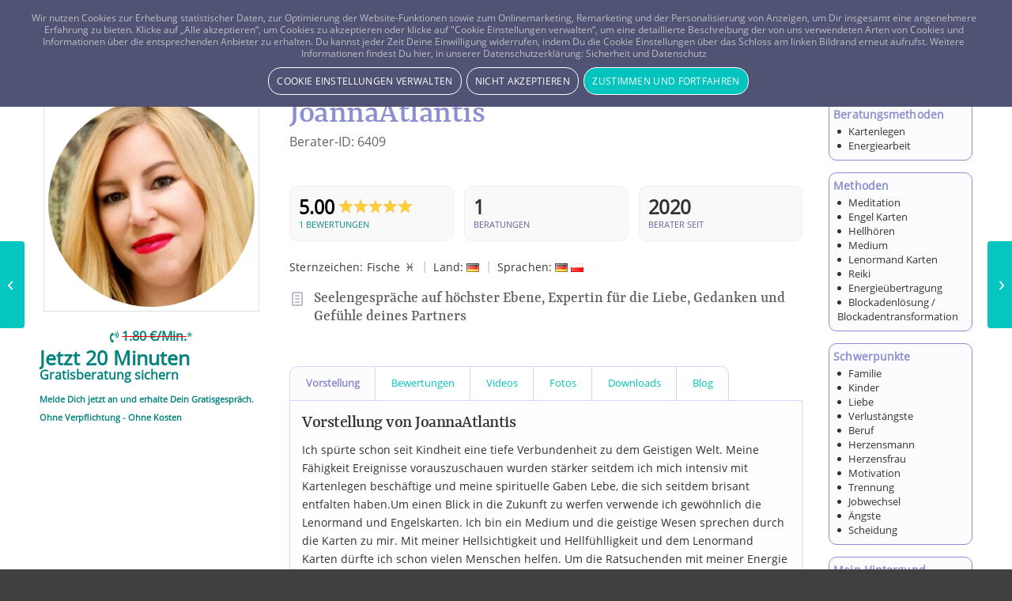

--- FILE ---
content_type: text/html; charset=UTF-8
request_url: https://vistano.com/beratung/joannaatlantis/
body_size: 29221
content:
<!DOCTYPE html>
<html lang="de" class="html_stretched responsive av-preloader-disabled  html_header_top html_logo_left html_main_nav_header html_menu_right html_custom html_header_sticky html_header_shrinking html_header_topbar_active html_mobile_menu_tablet html_header_searchicon html_content_align_right html_header_unstick_top html_header_stretch_disabled html_minimal_header html_minimal_header_shadow html_elegant-blog html_modern-blog html_av-overlay-side html_av-overlay-side-classic html_16701 html_av-submenu-noclone html_entry_id_777994 av-cookies-consent-show-message-bar av-cookies-cookie-consent-enabled av-cookies-needs-opt-in av-cookies-user-needs-accept-button avia-cookie-reload-no-accept avia-cookie-reload-accept avia-cookie-check-browser-settings av-no-preview av-default-lightbox html_text_menu_active av-mobile-menu-switch-default">
<head>
<meta charset="UTF-8" />


<!-- mobile setting -->
<meta name="viewport" content="width=device-width, initial-scale=1">

<!-- Scripts/CSS and wp_head hook -->
<meta name='robots' content='index, follow, max-image-preview:large, max-snippet:-1, max-video-preview:-1' />
	<style>img:is([sizes="auto" i], [sizes^="auto," i]) { contain-intrinsic-size: 3000px 1500px }</style>
	
				
			
	<title>Vistano Berater(in) JoannaAtlantis - Jetzt Beraten lassen</title>
	<meta name="description" content="JoannaAtlantis: Seelengespräche auf höchster Ebene, Expertin für die Liebe, Gedanken und Gefühle deines Partners" />
	<link rel="canonical" href="https://vistano.com/beratung/joannaatlantis/" />
	<meta property="og:locale" content="de_DE" />
	<meta property="og:type" content="product" />
	<meta property="og:title" content="Vistano Berater(in) JoannaAtlantis - Jetzt Beraten lassen" />
	<meta property="og:description" content="Seelengespräche auf höchster Ebene, Expertin für die Liebe, Gedanken und Gefühle deines Partners" />
	<meta property="og:url" content="https://vistano.com/beratung/joannaatlantis/" />
	<meta property="og:site_name" content="Vistano DACH_DE" />
	<meta property="article:modified_time" content="2023-02-02T05:41:04+00:00" />
	<meta property="og:image" content="https://b7a9b2s2.delivery.rocketcdn.me/wp-content/uploads/sites/2/joannaatlantis-kartenlegen-vistano-berater-id-6409.jpg" />
	<meta property="og:image:width" content="800" />
	<meta property="og:image:height" content="800" />
	<meta property="og:image:type" content="image/jpeg" />
	<meta name="twitter:card" content="summary_large_image" />
	<meta name="twitter:site" content="@vistano" />
	<script type="application/ld+json" class="yoast-schema-graph">{"@context":"https://schema.org","@graph":[{"@type":["WebPage","ItemPage"],"@id":"https://vistano.com/beratung/joannaatlantis/","url":"https://vistano.com/beratung/joannaatlantis/","name":"Vistano Berater(in) JoannaAtlantis - Jetzt Beraten lassen","isPartOf":{"@id":"https://vistano.com/#website"},"primaryImageOfPage":{"@id":"https://vistano.com/beratung/joannaatlantis/#primaryimage"},"image":{"@id":"https://vistano.com/beratung/joannaatlantis/#primaryimage"},"thumbnailUrl":"https://b7a9b2s2.delivery.rocketcdn.me/wp-content/uploads/sites/2/joannaatlantis-kartenlegen-vistano-berater-id-6409.jpg","description":"JoannaAtlantis: Seelengespräche auf höchster Ebene, Expertin für die Liebe, Gedanken und Gefühle deines Partners","breadcrumb":{"@id":"https://vistano.com/beratung/joannaatlantis/#breadcrumb"},"inLanguage":"de","potentialAction":{"@type":"BuyAction","target":"https://vistano.com/beratung/joannaatlantis/"}},{"@type":"ImageObject","inLanguage":"de","@id":"https://vistano.com/beratung/joannaatlantis/#primaryimage","url":"https://b7a9b2s2.delivery.rocketcdn.me/wp-content/uploads/sites/2/joannaatlantis-kartenlegen-vistano-berater-id-6409.jpg","contentUrl":"https://b7a9b2s2.delivery.rocketcdn.me/wp-content/uploads/sites/2/joannaatlantis-kartenlegen-vistano-berater-id-6409.jpg","width":800,"height":800,"caption":"Kartenlegen JoannaAtlantis - ID von Berater: 6409"},{"@type":"BreadcrumbList","@id":"https://vistano.com/beratung/joannaatlantis/#breadcrumb","itemListElement":[{"@type":"ListItem","position":1,"name":"Home","item":"https://vistano.com/vistano-einfach-gut-verbunden-24-7-fuer-dich-erreichbar/"},{"@type":"ListItem","position":2,"name":"Vistano Berater","item":"https://vistano.com/vistano-berater/"},{"@type":"ListItem","position":3,"name":"JoannaAtlantis"}]},{"@type":"WebSite","@id":"https://vistano.com/#website","url":"https://vistano.com/","name":"Vistano","description":"Sicherer Rat in schwierigen Zeiten - Online Beratung per Telefon, E-Mail &amp; Chat. Finde Deinen Kartenleger, Hellseher u.v.m. - Gratisgespräch 20 Minuten","publisher":{"@id":"https://vistano.com/#organization"},"alternateName":"Vistano Lebensberatung","potentialAction":[{"@type":"SearchAction","target":{"@type":"EntryPoint","urlTemplate":"https://vistano.com/?s={search_term_string}"},"query-input":{"@type":"PropertyValueSpecification","valueRequired":true,"valueName":"search_term_string"}}],"inLanguage":"de"},{"@type":"Organization","@id":"https://vistano.com/#organization","name":"isee newmedia GmbH","alternateName":"Vistano","url":"https://vistano.com/","logo":{"@type":"ImageObject","inLanguage":"de","@id":"https://vistano.com/#/schema/logo/image/","url":"https://vistano.com/wp-content/uploads/sites/2/vistano-logo-og-icon.png","contentUrl":"https://vistano.com/wp-content/uploads/sites/2/vistano-logo-og-icon.png","width":800,"height":800,"caption":"isee newmedia GmbH"},"image":{"@id":"https://vistano.com/#/schema/logo/image/"},"sameAs":["https://www.facebook.com/vistano","https://x.com/vistano","https://mastodon.online/@vistano","https://www.instagram.com/vistano.lebensberatung/","https://de.pinterest.com/vistano/","https://www.youtube.com/VistanoEsoterik","https://www.tiktok.com/@vistano.lebensberatung"]}]}</script>
	<meta property="product:brand" content="vistano_berater" />
	<meta property="product:price:amount" content="1.80" />
	<meta property="product:price:currency" content="EUR" />
	<meta property="og:availability" content="instock" />
	<meta property="product:availability" content="instock" />
	<meta property="product:retailer_item_id" content="6409" />
	<meta property="product:condition" content="new" />


<link rel='dns-prefetch' href='//b7a9b2s2.delivery.rocketcdn.me' />
<link href='https://b7a9b2s2.delivery.rocketcdn.me' rel='preconnect' />
<link data-minify="1" rel='stylesheet' id='enfold-custom-block-css-css' href='https://vistano.com/wp-content/cache/min/2/wp-content/themes/enfold/wp-blocks/src/textblock/style.css?ver=1767704449' type='text/css' media='all' />
<style id='global-styles-inline-css' type='text/css'>
:root{--wp--preset--aspect-ratio--square: 1;--wp--preset--aspect-ratio--4-3: 4/3;--wp--preset--aspect-ratio--3-4: 3/4;--wp--preset--aspect-ratio--3-2: 3/2;--wp--preset--aspect-ratio--2-3: 2/3;--wp--preset--aspect-ratio--16-9: 16/9;--wp--preset--aspect-ratio--9-16: 9/16;--wp--preset--color--black: #000000;--wp--preset--color--cyan-bluish-gray: #abb8c3;--wp--preset--color--white: #ffffff;--wp--preset--color--pale-pink: #f78da7;--wp--preset--color--vivid-red: #cf2e2e;--wp--preset--color--luminous-vivid-orange: #ff6900;--wp--preset--color--luminous-vivid-amber: #fcb900;--wp--preset--color--light-green-cyan: #7bdcb5;--wp--preset--color--vivid-green-cyan: #00d084;--wp--preset--color--pale-cyan-blue: #8ed1fc;--wp--preset--color--vivid-cyan-blue: #0693e3;--wp--preset--color--vivid-purple: #9b51e0;--wp--preset--color--metallic-red: #b02b2c;--wp--preset--color--maximum-yellow-red: #edae44;--wp--preset--color--yellow-sun: #eeee22;--wp--preset--color--palm-leaf: #83a846;--wp--preset--color--aero: #7bb0e7;--wp--preset--color--old-lavender: #745f7e;--wp--preset--color--steel-teal: #5f8789;--wp--preset--color--raspberry-pink: #d65799;--wp--preset--color--medium-turquoise: #4ecac2;--wp--preset--gradient--vivid-cyan-blue-to-vivid-purple: linear-gradient(135deg,rgba(6,147,227,1) 0%,rgb(155,81,224) 100%);--wp--preset--gradient--light-green-cyan-to-vivid-green-cyan: linear-gradient(135deg,rgb(122,220,180) 0%,rgb(0,208,130) 100%);--wp--preset--gradient--luminous-vivid-amber-to-luminous-vivid-orange: linear-gradient(135deg,rgba(252,185,0,1) 0%,rgba(255,105,0,1) 100%);--wp--preset--gradient--luminous-vivid-orange-to-vivid-red: linear-gradient(135deg,rgba(255,105,0,1) 0%,rgb(207,46,46) 100%);--wp--preset--gradient--very-light-gray-to-cyan-bluish-gray: linear-gradient(135deg,rgb(238,238,238) 0%,rgb(169,184,195) 100%);--wp--preset--gradient--cool-to-warm-spectrum: linear-gradient(135deg,rgb(74,234,220) 0%,rgb(151,120,209) 20%,rgb(207,42,186) 40%,rgb(238,44,130) 60%,rgb(251,105,98) 80%,rgb(254,248,76) 100%);--wp--preset--gradient--blush-light-purple: linear-gradient(135deg,rgb(255,206,236) 0%,rgb(152,150,240) 100%);--wp--preset--gradient--blush-bordeaux: linear-gradient(135deg,rgb(254,205,165) 0%,rgb(254,45,45) 50%,rgb(107,0,62) 100%);--wp--preset--gradient--luminous-dusk: linear-gradient(135deg,rgb(255,203,112) 0%,rgb(199,81,192) 50%,rgb(65,88,208) 100%);--wp--preset--gradient--pale-ocean: linear-gradient(135deg,rgb(255,245,203) 0%,rgb(182,227,212) 50%,rgb(51,167,181) 100%);--wp--preset--gradient--electric-grass: linear-gradient(135deg,rgb(202,248,128) 0%,rgb(113,206,126) 100%);--wp--preset--gradient--midnight: linear-gradient(135deg,rgb(2,3,129) 0%,rgb(40,116,252) 100%);--wp--preset--font-size--small: 1rem;--wp--preset--font-size--medium: 1.125rem;--wp--preset--font-size--large: 1.75rem;--wp--preset--font-size--x-large: clamp(1.75rem, 3vw, 2.25rem);--wp--preset--spacing--20: 0.44rem;--wp--preset--spacing--30: 0.67rem;--wp--preset--spacing--40: 1rem;--wp--preset--spacing--50: 1.5rem;--wp--preset--spacing--60: 2.25rem;--wp--preset--spacing--70: 3.38rem;--wp--preset--spacing--80: 5.06rem;--wp--preset--shadow--natural: 6px 6px 9px rgba(0, 0, 0, 0.2);--wp--preset--shadow--deep: 12px 12px 50px rgba(0, 0, 0, 0.4);--wp--preset--shadow--sharp: 6px 6px 0px rgba(0, 0, 0, 0.2);--wp--preset--shadow--outlined: 6px 6px 0px -3px rgba(255, 255, 255, 1), 6px 6px rgba(0, 0, 0, 1);--wp--preset--shadow--crisp: 6px 6px 0px rgba(0, 0, 0, 1);}:root { --wp--style--global--content-size: 800px;--wp--style--global--wide-size: 1130px; }:where(body) { margin: 0; }.wp-site-blocks > .alignleft { float: left; margin-right: 2em; }.wp-site-blocks > .alignright { float: right; margin-left: 2em; }.wp-site-blocks > .aligncenter { justify-content: center; margin-left: auto; margin-right: auto; }:where(.is-layout-flex){gap: 0.5em;}:where(.is-layout-grid){gap: 0.5em;}.is-layout-flow > .alignleft{float: left;margin-inline-start: 0;margin-inline-end: 2em;}.is-layout-flow > .alignright{float: right;margin-inline-start: 2em;margin-inline-end: 0;}.is-layout-flow > .aligncenter{margin-left: auto !important;margin-right: auto !important;}.is-layout-constrained > .alignleft{float: left;margin-inline-start: 0;margin-inline-end: 2em;}.is-layout-constrained > .alignright{float: right;margin-inline-start: 2em;margin-inline-end: 0;}.is-layout-constrained > .aligncenter{margin-left: auto !important;margin-right: auto !important;}.is-layout-constrained > :where(:not(.alignleft):not(.alignright):not(.alignfull)){max-width: var(--wp--style--global--content-size);margin-left: auto !important;margin-right: auto !important;}.is-layout-constrained > .alignwide{max-width: var(--wp--style--global--wide-size);}body .is-layout-flex{display: flex;}.is-layout-flex{flex-wrap: wrap;align-items: center;}.is-layout-flex > :is(*, div){margin: 0;}body .is-layout-grid{display: grid;}.is-layout-grid > :is(*, div){margin: 0;}body{padding-top: 0px;padding-right: 0px;padding-bottom: 0px;padding-left: 0px;}a:where(:not(.wp-element-button)){text-decoration: underline;}:root :where(.wp-element-button, .wp-block-button__link){background-color: #32373c;border-width: 0;color: #fff;font-family: inherit;font-size: inherit;line-height: inherit;padding: calc(0.667em + 2px) calc(1.333em + 2px);text-decoration: none;}.has-black-color{color: var(--wp--preset--color--black) !important;}.has-cyan-bluish-gray-color{color: var(--wp--preset--color--cyan-bluish-gray) !important;}.has-white-color{color: var(--wp--preset--color--white) !important;}.has-pale-pink-color{color: var(--wp--preset--color--pale-pink) !important;}.has-vivid-red-color{color: var(--wp--preset--color--vivid-red) !important;}.has-luminous-vivid-orange-color{color: var(--wp--preset--color--luminous-vivid-orange) !important;}.has-luminous-vivid-amber-color{color: var(--wp--preset--color--luminous-vivid-amber) !important;}.has-light-green-cyan-color{color: var(--wp--preset--color--light-green-cyan) !important;}.has-vivid-green-cyan-color{color: var(--wp--preset--color--vivid-green-cyan) !important;}.has-pale-cyan-blue-color{color: var(--wp--preset--color--pale-cyan-blue) !important;}.has-vivid-cyan-blue-color{color: var(--wp--preset--color--vivid-cyan-blue) !important;}.has-vivid-purple-color{color: var(--wp--preset--color--vivid-purple) !important;}.has-metallic-red-color{color: var(--wp--preset--color--metallic-red) !important;}.has-maximum-yellow-red-color{color: var(--wp--preset--color--maximum-yellow-red) !important;}.has-yellow-sun-color{color: var(--wp--preset--color--yellow-sun) !important;}.has-palm-leaf-color{color: var(--wp--preset--color--palm-leaf) !important;}.has-aero-color{color: var(--wp--preset--color--aero) !important;}.has-old-lavender-color{color: var(--wp--preset--color--old-lavender) !important;}.has-steel-teal-color{color: var(--wp--preset--color--steel-teal) !important;}.has-raspberry-pink-color{color: var(--wp--preset--color--raspberry-pink) !important;}.has-medium-turquoise-color{color: var(--wp--preset--color--medium-turquoise) !important;}.has-black-background-color{background-color: var(--wp--preset--color--black) !important;}.has-cyan-bluish-gray-background-color{background-color: var(--wp--preset--color--cyan-bluish-gray) !important;}.has-white-background-color{background-color: var(--wp--preset--color--white) !important;}.has-pale-pink-background-color{background-color: var(--wp--preset--color--pale-pink) !important;}.has-vivid-red-background-color{background-color: var(--wp--preset--color--vivid-red) !important;}.has-luminous-vivid-orange-background-color{background-color: var(--wp--preset--color--luminous-vivid-orange) !important;}.has-luminous-vivid-amber-background-color{background-color: var(--wp--preset--color--luminous-vivid-amber) !important;}.has-light-green-cyan-background-color{background-color: var(--wp--preset--color--light-green-cyan) !important;}.has-vivid-green-cyan-background-color{background-color: var(--wp--preset--color--vivid-green-cyan) !important;}.has-pale-cyan-blue-background-color{background-color: var(--wp--preset--color--pale-cyan-blue) !important;}.has-vivid-cyan-blue-background-color{background-color: var(--wp--preset--color--vivid-cyan-blue) !important;}.has-vivid-purple-background-color{background-color: var(--wp--preset--color--vivid-purple) !important;}.has-metallic-red-background-color{background-color: var(--wp--preset--color--metallic-red) !important;}.has-maximum-yellow-red-background-color{background-color: var(--wp--preset--color--maximum-yellow-red) !important;}.has-yellow-sun-background-color{background-color: var(--wp--preset--color--yellow-sun) !important;}.has-palm-leaf-background-color{background-color: var(--wp--preset--color--palm-leaf) !important;}.has-aero-background-color{background-color: var(--wp--preset--color--aero) !important;}.has-old-lavender-background-color{background-color: var(--wp--preset--color--old-lavender) !important;}.has-steel-teal-background-color{background-color: var(--wp--preset--color--steel-teal) !important;}.has-raspberry-pink-background-color{background-color: var(--wp--preset--color--raspberry-pink) !important;}.has-medium-turquoise-background-color{background-color: var(--wp--preset--color--medium-turquoise) !important;}.has-black-border-color{border-color: var(--wp--preset--color--black) !important;}.has-cyan-bluish-gray-border-color{border-color: var(--wp--preset--color--cyan-bluish-gray) !important;}.has-white-border-color{border-color: var(--wp--preset--color--white) !important;}.has-pale-pink-border-color{border-color: var(--wp--preset--color--pale-pink) !important;}.has-vivid-red-border-color{border-color: var(--wp--preset--color--vivid-red) !important;}.has-luminous-vivid-orange-border-color{border-color: var(--wp--preset--color--luminous-vivid-orange) !important;}.has-luminous-vivid-amber-border-color{border-color: var(--wp--preset--color--luminous-vivid-amber) !important;}.has-light-green-cyan-border-color{border-color: var(--wp--preset--color--light-green-cyan) !important;}.has-vivid-green-cyan-border-color{border-color: var(--wp--preset--color--vivid-green-cyan) !important;}.has-pale-cyan-blue-border-color{border-color: var(--wp--preset--color--pale-cyan-blue) !important;}.has-vivid-cyan-blue-border-color{border-color: var(--wp--preset--color--vivid-cyan-blue) !important;}.has-vivid-purple-border-color{border-color: var(--wp--preset--color--vivid-purple) !important;}.has-metallic-red-border-color{border-color: var(--wp--preset--color--metallic-red) !important;}.has-maximum-yellow-red-border-color{border-color: var(--wp--preset--color--maximum-yellow-red) !important;}.has-yellow-sun-border-color{border-color: var(--wp--preset--color--yellow-sun) !important;}.has-palm-leaf-border-color{border-color: var(--wp--preset--color--palm-leaf) !important;}.has-aero-border-color{border-color: var(--wp--preset--color--aero) !important;}.has-old-lavender-border-color{border-color: var(--wp--preset--color--old-lavender) !important;}.has-steel-teal-border-color{border-color: var(--wp--preset--color--steel-teal) !important;}.has-raspberry-pink-border-color{border-color: var(--wp--preset--color--raspberry-pink) !important;}.has-medium-turquoise-border-color{border-color: var(--wp--preset--color--medium-turquoise) !important;}.has-vivid-cyan-blue-to-vivid-purple-gradient-background{background: var(--wp--preset--gradient--vivid-cyan-blue-to-vivid-purple) !important;}.has-light-green-cyan-to-vivid-green-cyan-gradient-background{background: var(--wp--preset--gradient--light-green-cyan-to-vivid-green-cyan) !important;}.has-luminous-vivid-amber-to-luminous-vivid-orange-gradient-background{background: var(--wp--preset--gradient--luminous-vivid-amber-to-luminous-vivid-orange) !important;}.has-luminous-vivid-orange-to-vivid-red-gradient-background{background: var(--wp--preset--gradient--luminous-vivid-orange-to-vivid-red) !important;}.has-very-light-gray-to-cyan-bluish-gray-gradient-background{background: var(--wp--preset--gradient--very-light-gray-to-cyan-bluish-gray) !important;}.has-cool-to-warm-spectrum-gradient-background{background: var(--wp--preset--gradient--cool-to-warm-spectrum) !important;}.has-blush-light-purple-gradient-background{background: var(--wp--preset--gradient--blush-light-purple) !important;}.has-blush-bordeaux-gradient-background{background: var(--wp--preset--gradient--blush-bordeaux) !important;}.has-luminous-dusk-gradient-background{background: var(--wp--preset--gradient--luminous-dusk) !important;}.has-pale-ocean-gradient-background{background: var(--wp--preset--gradient--pale-ocean) !important;}.has-electric-grass-gradient-background{background: var(--wp--preset--gradient--electric-grass) !important;}.has-midnight-gradient-background{background: var(--wp--preset--gradient--midnight) !important;}.has-small-font-size{font-size: var(--wp--preset--font-size--small) !important;}.has-medium-font-size{font-size: var(--wp--preset--font-size--medium) !important;}.has-large-font-size{font-size: var(--wp--preset--font-size--large) !important;}.has-x-large-font-size{font-size: var(--wp--preset--font-size--x-large) !important;}
:where(.wp-block-post-template.is-layout-flex){gap: 1.25em;}:where(.wp-block-post-template.is-layout-grid){gap: 1.25em;}
:where(.wp-block-columns.is-layout-flex){gap: 2em;}:where(.wp-block-columns.is-layout-grid){gap: 2em;}
:root :where(.wp-block-pullquote){font-size: 1.5em;line-height: 1.6;}
</style>
<link rel='stylesheet' id='magicards-style-css' href='https://vistano.com/wp-content/plugins/magicards/css/magicards.min.css' type='text/css' media='all' />
<style id='magicards-style-inline-css' type='text/css'>
.magicard-infopanel{ background-color: #ffffff; }.magicard-infopanel .magicard-caption{ color: #000000; }.magicard-infopanel .magicard-description, .magicard-infopanel .magicard-description *{ color: #424242; }
</style>
<link data-minify="1" rel='stylesheet' id='santapress-css' href='https://vistano.com/wp-content/cache/min/2/wp-content/plugins/santapress/public/css/santapress-public-all.min.css?ver=1767704449' type='text/css' media='all' />
<style id='santapress-inline-css' type='text/css'>
.v_relocate {display: none;}
.sp-modal-wrapper .blocker {z-index: 10000 !important;}
.santapress-post.modal, .sp-modal-iframe.modal { max-width: 820px }
.santapress-post.modal:before { display:none; }
.santapress-post.modal:after { display:none; }
.santapress-post.modal:after { display:none; }
</style>
<style id='woocommerce-inline-inline-css' type='text/css'>
.woocommerce form .form-row .required { visibility: visible; }
</style>
<link data-minify="1" rel='stylesheet' id='vistano_css-css' href='https://vistano.com/wp-content/cache/min/2/wp-content/plugins/vistano/css/vistano-plugin.css?ver=1767704449' type='text/css' media='all' />
<link data-minify="1" rel='stylesheet' id='tooltipster_css-css' href='https://vistano.com/wp-content/cache/min/2/wp-content/plugins/vistano/css/tooltipster.css?ver=1767704449' type='text/css' media='all' />
<link rel='stylesheet' id='tooltipster1_css-css' href='https://vistano.com/wp-content/plugins/vistano/css/tooltipster-sideTip-noir.min.css' type='text/css' media='all' />
<link data-minify="1" rel='stylesheet' id='fancybox_css-css' href='https://vistano.com/wp-content/cache/min/2/wp-content/plugins/vistano/css/fancybox/jquery.fancybox.css?ver=1767704449' type='text/css' media='all' />
<link data-minify="1" rel='stylesheet' id='jquery_ui_css-css' href='https://vistano.com/wp-content/cache/min/2/wp-content/plugins/vistano/css/jquery_ui.css?ver=1767704449' type='text/css' media='all' />
<link data-minify="1" rel='stylesheet' id='vistano_frontend-css' href='https://vistano.com/wp-content/cache/min/2/wp-content/themes/enfold-vistano/css/vistano.css?ver=1767704449' type='text/css' media='all' />
<link data-minify="1" rel='stylesheet' id='sumo_css-css' href='https://vistano.com/wp-content/cache/min/2/wp-content/themes/enfold-vistano/css/sumoselect.css?ver=1767704449' type='text/css' media='all' />
<link data-minify="1" rel='stylesheet' id='autocomplete_css-css' href='https://vistano.com/wp-content/cache/min/2/wp-content/themes/enfold-vistano/css/autocomplete.css?ver=1767704449' type='text/css' media='all' />
<link data-minify="1" rel='stylesheet' id='vistano_admin_css-css' href='https://vistano.com/wp-content/cache/min/2/wp-content/plugins/vistano_horoskope/css/vistano_admin.css?ver=1767704449' type='text/css' media='all' />
<link data-minify="1" rel='stylesheet' id='wpuf-css-stars-css' href='https://vistano.com/wp-content/cache/min/2/wp-content/plugins/wp-user-frontend-pro/assets/css/css-stars.css?ver=1767704450' type='text/css' media='all' />
<link data-minify="1" rel='stylesheet' id='wpuf-math-captcha-css' href='https://vistano.com/wp-content/cache/min/2/wp-content/plugins/wp-user-frontend-pro/assets/css/frontend/fields/math-captcha.css?ver=1767704450' type='text/css' media='all' />
<link rel='stylesheet' id='wpuf-intlTelInput-css' href='https://vistano.com/wp-content/plugins/wp-user-frontend-pro/assets/vendor/intl-tel-input/css/intlTelInput.min.css' type='text/css' media='all' />
<link data-minify="1" rel='stylesheet' id='brands-styles-css' href='https://vistano.com/wp-content/cache/min/2/wp-content/plugins/woocommerce/assets/css/brands.css?ver=1767704449' type='text/css' media='all' />
<link data-minify="1" rel='stylesheet' id='vistano_sc_css-css' href='https://vistano.com/wp-content/cache/min/2/wp-content/plugins/vistano_dashboard/css/vistano-dashboard.css?ver=1767704449' type='text/css' media='all' />
<link data-minify="1" rel='stylesheet' id='colorbox.css-css' href='https://vistano.com/wp-content/cache/min/2/wp-content/plugins/vistano_dashboard/css/colorbox.css?ver=1767704449' type='text/css' media='all' />
<link data-minify="1" rel='stylesheet' id='v_product-css' href='https://vistano.com/wp-content/cache/min/2/wp-content/plugins/vistano_dashboard/css/product.css?ver=1767704449' type='text/css' media='all' />
<link rel='stylesheet' id='avia-merged-styles-css' href='https://vistano.com/wp-content/uploads/sites/2/dynamic_avia/avia-merged-styles-a306bc6ec0bb2ae078a1ad3832dfae78---694dd33d832fb.css' type='text/css' media='all' />
<script type="text/javascript" src="https://b7a9b2s2.delivery.rocketcdn.me/wp-includes/js/jquery/jquery.min.js" id="jquery-core-js" defer></script>

<script type="text/javascript" id="wc-cart-fragments-js-extra">
/* <![CDATA[ */
var wc_cart_fragments_params = {"ajax_url":"\/wp-admin\/admin-ajax.php","wc_ajax_url":"\/?wc-ajax=%%endpoint%%","cart_hash_key":"wc_cart_hash_5f30b0d2517a6223e38d0eb64a6c3411","fragment_name":"wc_fragments_5f30b0d2517a6223e38d0eb64a6c3411","request_timeout":"5000"};
/* ]]> */
</script>




<script type="text/javascript" id="woocommerce-js-extra">
/* <![CDATA[ */
var woocommerce_params = {"ajax_url":"\/wp-admin\/admin-ajax.php","wc_ajax_url":"\/?wc-ajax=%%endpoint%%","i18n_password_show":"Passwort anzeigen","i18n_password_hide":"Passwort ausblenden"};
/* ]]> */
</script>
























<meta name="generator" content="WordPress 6.8.3" />
<meta name="generator" content="WooCommerce 10.3.7" />
<!--[if gte IE 9]>
			  <style type="text/css">
			    .gradient {
			       filter: none;
			    }
			  </style>
			<![endif]--><!--[if gte IE 9]>
			  <style type="text/css">
			    .gradient {
			       filter: none;
			    }
			  </style>
			<![endif]--><script>dataLayer = [];</script>        <style>

        </style>
        	<link rel="apple-touch-icon" href="https://b7a9b2s2.delivery.rocketcdn.me/wp-content/uploads/sites/2/vistano-apple-touch-icon.webp"/>
		<meta name="theme-color" content="#8b8fd0">
	

<!--[if lt IE 9]><script src="https://vistano.com/wp-content/themes/enfold/js/html5shiv.js"></script><![endif]--><link rel="profile" href="https://gmpg.org/xfn/11" />
<link rel="alternate" type="application/rss+xml" title="Vistano DACH_DE RSS2 Feed" href="https://vistano.com/feed/" />
<link rel="pingback" href="https://vistano.com/xmlrpc.php" />

<style type='text/css' media='screen'>
 #top #header_main > .container, #top #header_main > .container .main_menu  .av-main-nav > li > a, #top #header_main #menu-item-shop .cart_dropdown_link{ height:65px; line-height: 65px; }
 .html_top_nav_header .av-logo-container{ height:65px;  }
 .html_header_top.html_header_sticky #top #wrap_all #main{ padding-top:95px; } 
</style>
	<noscript><style>.woocommerce-product-gallery{ opacity: 1 !important; }</style></noscript>
	<!--[if gte IE 9]>
			  <style type="text/css">
			    .gradient {
			       filter: none;
			    }
			  </style>
			<![endif]--><link rel="icon" href="https://b7a9b2s2.delivery.rocketcdn.me/wp-content/uploads/sites/2/cropped-vistano-favicon-32x32.png.webp" sizes="32x32" />
<link rel="icon" href="https://b7a9b2s2.delivery.rocketcdn.me/wp-content/uploads/sites/2/cropped-vistano-favicon-192x192.png.webp" sizes="192x192" />
<link rel="apple-touch-icon" href="https://b7a9b2s2.delivery.rocketcdn.me/wp-content/uploads/sites/2/cropped-vistano-favicon-180x180.png.webp" />
<meta name="msapplication-TileImage" content="https://b7a9b2s2.delivery.rocketcdn.me/wp-content/uploads/sites/2/cropped-vistano-favicon-270x270.png" />
<style type="text/css">
		@font-face {font-family: 'entypo-fontello-enfold'; font-weight: normal; font-style: normal; font-display: swap;
		src: url('https://b7a9b2s2.delivery.rocketcdn.me/wp-content/themes/enfold/config-templatebuilder/avia-template-builder/assets/fonts/entypo-fontello-enfold/entypo-fontello-enfold.woff2') format('woff2'),
		url('https://b7a9b2s2.delivery.rocketcdn.me/wp-content/themes/enfold/config-templatebuilder/avia-template-builder/assets/fonts/entypo-fontello-enfold/entypo-fontello-enfold.woff') format('woff'),
		url('https://b7a9b2s2.delivery.rocketcdn.me/wp-content/themes/enfold/config-templatebuilder/avia-template-builder/assets/fonts/entypo-fontello-enfold/entypo-fontello-enfold.ttf') format('truetype'),
		url('https://b7a9b2s2.delivery.rocketcdn.me/wp-content/themes/enfold/config-templatebuilder/avia-template-builder/assets/fonts/entypo-fontello-enfold/entypo-fontello-enfold.svg#entypo-fontello-enfold') format('svg'),
		url('https://b7a9b2s2.delivery.rocketcdn.me/wp-content/themes/enfold/config-templatebuilder/avia-template-builder/assets/fonts/entypo-fontello-enfold/entypo-fontello-enfold.eot'),
		url('https://b7a9b2s2.delivery.rocketcdn.me/wp-content/themes/enfold/config-templatebuilder/avia-template-builder/assets/fonts/entypo-fontello-enfold/entypo-fontello-enfold.eot?#iefix') format('embedded-opentype');
		}

		#top .avia-font-entypo-fontello-enfold, body .avia-font-entypo-fontello-enfold, html body [data-av_iconfont='entypo-fontello-enfold']:before{ font-family: 'entypo-fontello-enfold'; }
		
		@font-face {font-family: 'entypo-fontello'; font-weight: normal; font-style: normal; font-display: swap;
		src: url('https://b7a9b2s2.delivery.rocketcdn.me/wp-content/themes/enfold/config-templatebuilder/avia-template-builder/assets/fonts/entypo-fontello/entypo-fontello.woff2') format('woff2'),
		url('https://b7a9b2s2.delivery.rocketcdn.me/wp-content/themes/enfold/config-templatebuilder/avia-template-builder/assets/fonts/entypo-fontello/entypo-fontello.woff') format('woff'),
		url('https://b7a9b2s2.delivery.rocketcdn.me/wp-content/themes/enfold/config-templatebuilder/avia-template-builder/assets/fonts/entypo-fontello/entypo-fontello.ttf') format('truetype'),
		url('https://b7a9b2s2.delivery.rocketcdn.me/wp-content/themes/enfold/config-templatebuilder/avia-template-builder/assets/fonts/entypo-fontello/entypo-fontello.svg#entypo-fontello') format('svg'),
		url('https://b7a9b2s2.delivery.rocketcdn.me/wp-content/themes/enfold/config-templatebuilder/avia-template-builder/assets/fonts/entypo-fontello/entypo-fontello.eot'),
		url('https://b7a9b2s2.delivery.rocketcdn.me/wp-content/themes/enfold/config-templatebuilder/avia-template-builder/assets/fonts/entypo-fontello/entypo-fontello.eot?#iefix') format('embedded-opentype');
		}

		#top .avia-font-entypo-fontello, body .avia-font-entypo-fontello, html body [data-av_iconfont='entypo-fontello']:before{ font-family: 'entypo-fontello'; }
		
		@font-face {font-family: 'vistano'; font-weight: normal; font-style: normal; font-display: swap;
		src: url('https://b7a9b2s2.delivery.rocketcdn.me/wp-content/uploads/sites/2/dynamic_avia/avia_icon_fonts/vistano/vistano.woff2') format('woff2'),
		url('https://b7a9b2s2.delivery.rocketcdn.me/wp-content/uploads/sites/2/dynamic_avia/avia_icon_fonts/vistano/vistano.woff') format('woff'),
		url('https://b7a9b2s2.delivery.rocketcdn.me/wp-content/uploads/sites/2/dynamic_avia/avia_icon_fonts/vistano/vistano.ttf') format('truetype'),
		url('https://b7a9b2s2.delivery.rocketcdn.me/wp-content/uploads/sites/2/dynamic_avia/avia_icon_fonts/vistano/vistano.svg#vistano') format('svg'),
		url('https://b7a9b2s2.delivery.rocketcdn.me/wp-content/uploads/sites/2/dynamic_avia/avia_icon_fonts/vistano/vistano.eot'),
		url('https://b7a9b2s2.delivery.rocketcdn.me/wp-content/uploads/sites/2/dynamic_avia/avia_icon_fonts/vistano/vistano.eot?#iefix') format('embedded-opentype');
		}

		#top .avia-font-vistano, body .avia-font-vistano, html body [data-av_iconfont='vistano']:before{ font-family: 'vistano'; }
		</style>
</head>

<body id="top" class="wp-singular product-template-default single single-product postid-777994 wp-theme-enfold wp-child-theme-enfold-vistano stretched sidebar_shadow avia-mobile-no-animations rtl_columns av-curtain-numeric yrsa-custom yrsa opensans-custom opensans  theme-enfold woocommerce woocommerce-page woocommerce-no-js av-accessibility-a av-accessibility-aa av-accessibility-aaa post-type-product product_type-vistano_berater product_visibility-rated-5 product_cat-vistano-lebensberater beratung-energiearbeiter beratung-kartenleger avia-responsive-images-support responsive-images-lightbox-support avia-woocommerce-30" itemscope="itemscope" itemtype="https://schema.org/WebPage" >

	
	<div id='wrap_all'>

	
<header id='header' class='all_colors header_color light_bg_color  av_header_top av_logo_left av_main_nav_header av_menu_right av_custom av_header_sticky av_header_shrinking av_header_stretch_disabled av_mobile_menu_tablet av_header_searchicon av_header_unstick_top av_minimal_header av_minimal_header_shadow av_bottom_nav_disabled  av_alternate_logo_active av_header_border_disabled' aria-label="Header" data-av_shrink_factor='50' role="banner" itemscope="itemscope" itemtype="https://schema.org/WPHeader" >

		<div id='header_meta' class='container_wrap container_wrap_meta  av_phone_active_right av_extra_header_active av_entry_id_777994'>

			      <div class='container'>
			      <div class='phone-info '><div><span>FRAGEN? KOSTENLOS ANRUFEN:</span><span style="display: none;" class="notranslate mwn_group-25 mwn_group-25-144"><span style="display: inline-block; cursor: pointer;" class="mgcl_flag-25 mgcl_flag flag flag-at" alt="Österreich" title="Österreich"></span><span class='no-mobile'>0800-847826</span><span class='mobile'><a href='tel:0800-847826' class='v_mobile_link'>0800-847826</a></span></span><span style="display: none;" class="notranslate mwn_group-25 mwn_group-25-143"><span style="display: inline-block; cursor: pointer;" class="mgcl_flag-25 mgcl_flag flag flag-ch" alt="Schweiz" title="Schweiz"></span><span class='no-mobile'>0800-847826</span><span class='mobile'><a href='tel:0800-847826' class='v_mobile_link'>0800-847826</a></span></span><span style="display: none;" class="notranslate mwn_group-25 mwn_group-25-22"><span style="display: inline-block; cursor: pointer;" class="mgcl_flag-25 mgcl_flag flag flag-de" alt="Deutschland" title="Deutschland"></span><span class='no-mobile'>0800-8478266</span><span class='mobile'><a href='tel:0800-8478266' class='v_mobile_link'>0800-8478266</a></span></span></div></div>			      </div>
		</div>

		<div  id='header_main' class='container_wrap container_wrap_logo'>

        <div class='container av-logo-container'><div class='inner-container'><span class='logo avia-svg-logo'><a href='https://vistano.com/' class='av-contains-svg' aria-label='Kartenlegen &#038; Hellsehen und mehr &#8211; Beratung am Telefon und Online &#8211; Ohne Anmeldung &#8211; 20 Min. Gratisgespräch für Neukunden' title='Kartenlegen &#038; Hellsehen und mehr &#8211; Beratung am Telefon und Online &#8211; Ohne Anmeldung &#8211; 20 Min. Gratisgespräch für Neukunden'><svg role="graphics-document" title="Kartenlegen &#038; Hellsehen und mehr &#8211; Beratung am Telefon und Online &#8211; Ohne Anmeldung &#8211; 20 Min. Gratisgespräch für Neukunden" desc="Kartenlegen & Hellsehen und mehr - Beratung am Telefon und Online - Ohne Anmeldung - 20 Min. Gratisgespräch für Neukunden" alt="Kartenlegen & Hellsehen und mehr - Beratung am Telefon und Online - Ohne Anmeldung - 20 Min. Gratisgespräch für Neukunden"   width="226.896" height="48.795" viewBox="0 0 226.896 48.795" xmlns="http://www.w3.org/2000/svg" xmlns:xlink="http://www.w3.org/1999/xlink" xmlns:bx="https://boxy-svg.com" preserveAspectRatio="xMinYMid meet">
  <defs>
    <linearGradient id="gradient-12" bx:pinned="true">
      <stop offset="0" style="stop-color: rgb(0, 196, 189);"/>
      <stop offset="1" style="stop-color: rgb(139, 143, 208);"/>
    </linearGradient>
    <linearGradient id="gradient-12-0" gradientUnits="userSpaceOnUse" x1="45.163" y1="2.307" x2="45.163" y2="11.016" xlink:href="#gradient-12"/>
    <linearGradient id="gradient-12-1" gradientUnits="userSpaceOnUse" x1="93.555" y1="0" x2="93.555" y2="48.752" xlink:href="#gradient-12"/>
    <linearGradient id="gradient-12-2" gradientUnits="userSpaceOnUse" x1="66.23" y1="10.85" x2="66.23" y2="48.752" xlink:href="#gradient-12"/>
    <linearGradient id="gradient-12-3" gradientUnits="userSpaceOnUse" x1="164.52" y1="10.897" x2="164.52" y2="47.928" xlink:href="#gradient-12"/>
    <linearGradient id="gradient-12-4" gradientUnits="userSpaceOnUse" x1="126.946" y1="10.896" x2="126.946" y2="48.795" xlink:href="#gradient-12"/>
    <linearGradient id="gradient-12-5" gradientUnits="userSpaceOnUse" x1="45.093" y1="14.941" x2="45.093" y2="47.928" xlink:href="#gradient-12"/>
  </defs>
  <g>
    <path d="M 42.257 11.016 L 42.812 7.865 L 40.461 5.633 L 43.71 5.174 L 45.163000000000004 2.3070000000000004 L 46.61600000000001 5.174 L 49.86500000000001 5.633 L 47.51400000000001 7.865 L 48.06900000000001 11.016 L 45.16300000000001 9.528 L 42.257 11.016 Z" style="fill: url('#gradient-12-0');"/>
    <path d="M 104.808 47.088 L 104.659 47.378 C 103.248 48.318 101.391 48.752 99.46000000000001 48.752 C 93.072 48.752 88.76400000000001 44.195 88.76400000000001 36.383 L 88.76400000000001 14.756 L 82.302 14.756 L 82.302 11.718 L 88.76400000000001 11.718 L 88.76400000000001 0.651 L 92.106 0 L 92.40299999999999 0.21700000000000003 L 92.40299999999999 11.718 L 104.43599999999999 11.718 L 104.43599999999999 14.756 L 92.403 14.756 L 92.403 36.382999999999996 C 92.403 42.315 95.07700000000001 45.497 99.682 45.497 C 101.242 45.497 102.282 45.136 103.248 44.485 L 103.619 44.629 L 104.808 47.088 Z" style="fill: url('#gradient-12-1');"/>
    <path d="M 66.099 10.85 C 59.414 10.85 54.660000000000004 14.756 54.660000000000004 20.326 C 54.660000000000004 25.751 59.265 27.993000000000002 63.94500000000001 29.801000000000002 C 69.739 32.188 75.45800000000001 33.852000000000004 75.45800000000001 38.843 C 75.45800000000001 42.821000000000005 71.67000000000002 45.497 66.24800000000002 45.497 C 61.271000000000015 45.497 57.557000000000016 43.255 55.55200000000002 40 L 55.18000000000002 40 L 52.87800000000002 41.808 L 52.87800000000002 42.17 C 55.77400000000002 46.22 60.52800000000002 48.752 66.47000000000003 48.752 C 73.60100000000003 48.752 79.58300000000003 45.063 79.58300000000003 38.77 C 79.58300000000003 31.392000000000003 71.59600000000003 29.078000000000003 65.57900000000002 26.763000000000005 C 61.49400000000002 25.100000000000005 58.44800000000002 23.508000000000006 58.44800000000002 20.036000000000005 C 58.44800000000002 16.564000000000004 61.42000000000002 14.105000000000004 66.02500000000002 14.105000000000004 C 69.96100000000001 14.105000000000004 73.15500000000002 15.841000000000005 75.16100000000002 18.517000000000003 L 75.45800000000001 18.517000000000003 L 77.76100000000001 16.709000000000003 L 77.76100000000001 16.42 C 75.53200000000001 13.093000000000002 71.15 10.850000000000001 66.09900000000002 10.850000000000001 L 66.099 10.85 Z" style="fill: url('#gradient-12-2');"/>
    <path d="M 167.788 10.896999999999998 C 176.924 10.896999999999998 182.865 16.826999999999998 182.865 25.579 L 182.865 47.928 L 179.15200000000002 47.928 L 179.15200000000002 25.868 C 179.15200000000002 18.779999999999998 174.473 14.150999999999998 167.34300000000002 14.150999999999998 C 159.841 14.150999999999998 154.716 19.141999999999996 154.716 26.156999999999996 L 154.716 47.928 L 151.00300000000001 47.928 L 151.00300000000001 17.406 C 151.00300000000001 15.235999999999999 150.40900000000002 14.006999999999998 148.923 14.006999999999998 C 148.255 14.006999999999998 147.735 14.295999999999998 147.28900000000002 14.656999999999998 L 146.99200000000002 14.584999999999999 L 146.175 12.197999999999999 L 146.324 11.836999999999998 C 146.918 11.402999999999999 147.958 10.896999999999998 149.51700000000002 10.896999999999998 C 152.711 10.896999999999998 154.49400000000003 13.065999999999999 154.49400000000003 16.320999999999998 L 154.49400000000003 17.406 C 157.16700000000003 13.427999999999999 161.84700000000004 10.896999999999998 167.78800000000004 10.896999999999998 L 167.788 10.896999999999998 Z" style="fill: url('#gradient-12-3');"/>
    <path d="M 123.418 45.541 C 130.028 45.541 136.713 41.707 136.713 34.692 L 136.713 30.931 C 134.039 29.774 129.508 28.472 124.904 28.472 C 117.922 28.472 112.5 31.437 112.5 37.079 C 112.5 42.503 117.551 45.541 123.418 45.541 Z M 145.18 47.494 L 145.031 47.855 C 144.437 48.289 143.323 48.795 141.912 48.795 C 138.644 48.795 136.861 46.481 136.861 43.154 L 136.861 42.648 C 133.816 46.698 128.394 48.795 122.972 48.795 C 115.248 48.795 108.712 44.601 108.712 37.006 C 108.712 28.978 116.139 25.362 124.681 25.362 C 129.36 25.362 133.445 26.447 136.713 27.821 L 136.713 24.06 C 136.713 17.261 130.474 14.151 124.458 14.151 C 119.333 14.151 115.545 16.393 112.5 19.431 L 112.203 19.431 L 109.901 17.478 L 109.901 17.189 C 113.54 13.428 118.516 10.896 124.681 10.896 C 132.182 10.896 140.352 14.513 140.352 24.349 L 140.352 42.286 C 140.352 44.456 140.946 45.613 142.432 45.613 C 143.174 45.613 143.62 45.396 144.066 45.034 L 144.363 45.107 L 145.18 47.494 Z" style="fill: url('#gradient-12-4');"/>
    <path d="M 43.274 47.928 L 43.274 14.941 L 46.913000000000004 14.941 L 46.913000000000004 47.928000000000004 L 43.274 47.928 Z" style="fill: url('#gradient-12-5');"/>
  </g>
  <path d="M 207.215 45.541 C 198.005 45.541 191.321 38.814 191.321 29.846 C 191.321 20.878 198.005 14.151 207.215 14.151 C 216.424 14.151 223.109 20.878 223.109 29.846 C 223.109 38.814 216.424 45.541 207.215 45.541 Z M 207.215 10.896 C 195.925 10.896 187.533 19.142 187.533 29.846 C 187.533 40.55 195.925 48.795 207.215 48.795 C 218.504 48.795 226.897 40.55 226.897 29.846 C 226.897 19.142 218.504 10.896 207.215 10.896 Z" style="fill: rgb(139, 143, 208);"/>
  <path d="M 3.417 10.896 C 1.8569999999999998 10.896 0.7429999999999999 11.403 0.14900000000000002 11.837000000000002 L 0 12.198 L 0.8170000000000001 14.585 L 1.114 14.657 C 1.709 14.223 2.451 14.007 3.045 14.007 C 4.457 14.151 5.274 15.453 6.536 18.346 L 19.237000000000002 47.928 L 21.539 47.928 L 36.988 12.053999999999995 L 36.913 11.763999999999996 L 33.422999999999995 11.763999999999996 L 20.425 42.358 L 9.433 16.032 C 8.096 12.922 6.462 10.896 3.417 10.896 Z" style="fill: rgb(0, 196, 189);"/>
</svg></a></span><nav class='main_menu' data-selectname='Wähle eine Seite'  role="navigation" itemscope="itemscope" itemtype="https://schema.org/SiteNavigationElement" ><div class="avia-menu av-main-nav-wrap"><ul role="menu" class="menu av-main-nav" id="avia-menu"><li role="menuitem" id="menu-item-716673" class="v2020_nav_txt menu-item menu-item-type-post_type menu-item-object-product menu-item-has-children menu-item-top-level menu-item-top-level-1"><a title="Beratung" href="https://vistano.com/beratung/alle-vistano-berater/" itemprop="url" tabindex="0"><span class="avia-bullet"></span><span class="avia-menu-text">Beratung</span><span class="avia-menu-fx"><span class="avia-arrow-wrap"><span class="avia-arrow"></span></span></span></a>


<ul class="sub-menu">
	<li role="menuitem" id="menu-item-749938" class="v2020_nav_sub menu-item menu-item-type-post_type menu-item-object-kartenlegen-tarot"><a title="Kartenleger &#038; Tarotexperten" href="https://vistano.com/kartenlegen-tarot/beratung-durch-kartenleger/kartenleger-tarot-experten/" itemprop="url" tabindex="0"><span class="avia-bullet"></span><span class="avia-menu-text">Kartenleger &#038; Tarotexperten</span></a></li>
	<li role="menuitem" id="menu-item-749939" class="v2020_nav_sub menu-item menu-item-type-post_type menu-item-object-hellsehen-wahrsagen"><a title="Hellseher &#038; Wahrsager" href="https://vistano.com/hellsehen-wahrsagen/beratung-durch-hellseher/hellseher-wahrsager/" itemprop="url" tabindex="0"><span class="avia-bullet"></span><span class="avia-menu-text">Hellseher &#038; Wahrsager</span></a></li>
	<li role="menuitem" id="menu-item-749945" class="v2020_nav_sub menu-item menu-item-type-post_type menu-item-object-coaching-esoterisch"><a title="Esoterische Coaches" href="https://vistano.com/coaching-esoterisch/beratung-durch-esoterische-coaches/esoterische-coaches/" itemprop="url" tabindex="0"><span class="avia-bullet"></span><span class="avia-menu-text">Esoterische Coaches</span></a></li>
	<li role="menuitem" id="menu-item-749940" class="v2020_nav_sub menu-item menu-item-type-post_type menu-item-object-astrologie-horoskope"><a title="Astrologen" href="https://vistano.com/astrologie-horoskope/beratung-durch-astrologen/astrologen-horoskopdeutung/" itemprop="url" tabindex="0"><span class="avia-bullet"></span><span class="avia-menu-text">Astrologen</span></a></li>
	<li role="menuitem" id="menu-item-749942" class="v2020_nav_sub menu-item menu-item-type-post_type menu-item-object-numerologie-kabbala"><a title="Numerologen &#038; Kabbalisten" href="https://vistano.com/numerologie-kabbala/beratung-durch-numerologen-kabbalisten/numerologen-kabbalisten/" itemprop="url" tabindex="0"><span class="avia-bullet"></span><span class="avia-menu-text">Numerologen &#038; Kabbalisten</span></a></li>
	<li role="menuitem" id="menu-item-749943" class="v2020_nav_sub menu-item menu-item-type-post_type menu-item-object-energiearbeit"><a title="Energiearbeiter" href="https://vistano.com/energiearbeit/beratung-durch-energiearbeiter/energiearbeiter/" itemprop="url" tabindex="0"><span class="avia-bullet"></span><span class="avia-menu-text">Energiearbeiter</span></a></li>
	<li role="menuitem" id="menu-item-749941" class="v2020_nav_sub menu-item menu-item-type-post_type menu-item-object-medium-channeling"><a title="Medien &#038; Channeling" href="https://vistano.com/medium-channeling/beratung-durch-medien-channeling/medien-channeling/" itemprop="url" tabindex="0"><span class="avia-bullet"></span><span class="avia-menu-text">Medien &#038; Channeling</span></a></li>
	<li role="menuitem" id="menu-item-749944" class="v2020_nav_sub menu-item menu-item-type-post_type menu-item-object-schamanismus"><a title="Schamanen" href="https://vistano.com/schamanismus/beratung-durch-schamanen/schamanen/" itemprop="url" tabindex="0"><span class="avia-bullet"></span><span class="avia-menu-text">Schamanen</span></a></li>
	<li role="menuitem" id="menu-item-807738" class="v2020_nav_sub gesundheitsberatung menu-item menu-item-type-custom menu-item-object-custom"><a title="Gesundheitsberatung" target="_blank" href="https://gesundheitsberatung.com/" itemprop="url" tabindex="0"><span class="avia-bullet"></span><span class="avia-menu-text">Gesundheitsberatung</span></a></li>
</ul>
</li>
<li role="menuitem" id="menu-item-770330" class="v2020_nav_txt menu-item menu-item-type-post_type menu-item-object-astrologie-horoskope menu-item-top-level menu-item-top-level-2"><a title="Horoskope" href="https://vistano.com/astrologie-horoskope/horoskope/" itemprop="url" tabindex="0"><span class="avia-bullet"></span><span class="avia-menu-text">Horoskope</span><span class="avia-menu-fx"><span class="avia-arrow-wrap"><span class="avia-arrow"></span></span></span></a></li>
<li role="menuitem" id="menu-item-750701" class="v2020_nav_txt menu-item menu-item-type-post_type menu-item-object-kartenlegen-tarot menu-item-top-level menu-item-top-level-3"><a title="Tageskarte" href="https://vistano.com/kartenlegen-tarot/tarot-tageskarte/" itemprop="url" tabindex="0"><span class="avia-bullet"></span><span class="avia-menu-text">Tageskarte</span><span class="avia-menu-fx"><span class="avia-arrow-wrap"><span class="avia-arrow"></span></span></span></a></li>
<li role="menuitem" id="menu-item-327" class="v2020_nav_txt menu-item menu-item-type-post_type menu-item-object-page menu-item-top-level menu-item-top-level-4"><a title="Magazin" href="https://vistano.com/vistano-magazin/" itemprop="url" tabindex="0"><span class="avia-bullet"></span><span class="avia-menu-text">Magazin</span><span class="avia-menu-fx"><span class="avia-arrow-wrap"><span class="avia-arrow"></span></span></span></a></li>
<li role="menuitem" id="menu-item-773779" class="v2020_login menu-item menu-item-type-custom menu-item-object-custom av-menu-button av-menu-button-bordered menu-item-top-level menu-item-top-level-5"><style>.vistano_login_inline_new .avia-bullet { display: none; }</style><a name="Anmelden / Login" aria-label="Anmelden / Login" class="vistano_login_inline_20 vistano_login_inline_new  open_vistano_modal"  rel="nofollow" data-action="get_login_modal" data-action_value="20" href="#"><span class="avia-bullet"></span><span class="avia-menu-text">ANMELDEN</span></a><input type="hidden" class="rd_br_id" name="rd_br_id_20" value=""><input type="hidden" class="rd_br_sel" name="rd_br_sel_20" value=""><input type="hidden" class="rd_br_tog" name="rd_br_tog_20" value=""></li>
<li role="menuitem" id="menu-item-773780" class="v2020_signup menu-item menu-item-type-custom menu-item-object-custom av-menu-button av-menu-button-bordered menu-item-top-level menu-item-top-level-6"><a title="REGISTRIEREN" rel="nofollow" href="/lp/registrieren-f1/?vf=3000" itemprop="url" tabindex="0"><span class="avia-bullet"></span><span class="avia-menu-text">REGISTRIEREN</span><span class="avia-menu-fx"><span class="avia-arrow-wrap"><span class="avia-arrow"></span></span></span></a></li>
<li id="menu-item-search" class="noMobile menu-item menu-item-search-dropdown menu-item-avia-special" role="menuitem"><a class="avia-svg-icon avia-font-svg_entypo-fontello" aria-label="Suche" href="?s=" rel="nofollow" title="Click to open the search input field" data-avia-search-tooltip="
&lt;search&gt;
	&lt;form role=&quot;search&quot; action=&quot;https://vistano.com/&quot; id=&quot;searchform&quot; method=&quot;get&quot; class=&quot;&quot;&gt;
		&lt;div&gt;
&lt;span class=&#039;av_searchform_search avia-svg-icon avia-font-svg_entypo-fontello&#039; data-av_svg_icon=&#039;search&#039; data-av_iconset=&#039;svg_entypo-fontello&#039;&gt;&lt;svg version=&quot;1.1&quot; xmlns=&quot;http://www.w3.org/2000/svg&quot; width=&quot;25&quot; height=&quot;32&quot; viewBox=&quot;0 0 25 32&quot; preserveAspectRatio=&quot;xMidYMid meet&quot; aria-labelledby=&#039;av-svg-title-1&#039; aria-describedby=&#039;av-svg-desc-1&#039; role=&quot;graphics-symbol&quot; aria-hidden=&quot;true&quot;&gt;
&lt;title id=&#039;av-svg-title-1&#039;&gt;Search&lt;/title&gt;
&lt;desc id=&#039;av-svg-desc-1&#039;&gt;Search&lt;/desc&gt;
&lt;path d=&quot;M24.704 24.704q0.96 1.088 0.192 1.984l-1.472 1.472q-1.152 1.024-2.176 0l-6.080-6.080q-2.368 1.344-4.992 1.344-4.096 0-7.136-3.040t-3.040-7.136 2.88-7.008 6.976-2.912 7.168 3.040 3.072 7.136q0 2.816-1.472 5.184zM3.008 13.248q0 2.816 2.176 4.992t4.992 2.176 4.832-2.016 2.016-4.896q0-2.816-2.176-4.96t-4.992-2.144-4.832 2.016-2.016 4.832z&quot;&gt;&lt;/path&gt;
&lt;/svg&gt;&lt;/span&gt;			&lt;input type=&quot;submit&quot; value=&quot;&quot; id=&quot;searchsubmit&quot; class=&quot;button&quot; title=&quot;Enter at least 3 characters to show search results in a dropdown or click to route to search result page to show all results&quot; /&gt;
			&lt;input type=&quot;search&quot; id=&quot;s&quot; name=&quot;s&quot; value=&quot;&quot; aria-label=&#039;Berater finden...&#039; placeholder=&#039;Berater finden...&#039; required /&gt;
		&lt;/div&gt;
	&lt;/form&gt;
&lt;/search&gt;
" data-av_svg_icon='search' data-av_iconset='svg_entypo-fontello'><svg version="1.1" xmlns="http://www.w3.org/2000/svg" width="25" height="32" viewBox="0 0 25 32" preserveAspectRatio="xMidYMid meet" aria-labelledby='av-svg-title-2' aria-describedby='av-svg-desc-2' role="graphics-symbol" aria-hidden="true">
<title id='av-svg-title-2'>Click to open the search input field</title>
<desc id='av-svg-desc-2'>Click to open the search input field</desc>
<path d="M24.704 24.704q0.96 1.088 0.192 1.984l-1.472 1.472q-1.152 1.024-2.176 0l-6.080-6.080q-2.368 1.344-4.992 1.344-4.096 0-7.136-3.040t-3.040-7.136 2.88-7.008 6.976-2.912 7.168 3.040 3.072 7.136q0 2.816-1.472 5.184zM3.008 13.248q0 2.816 2.176 4.992t4.992 2.176 4.832-2.016 2.016-4.896q0-2.816-2.176-4.96t-4.992-2.144-4.832 2.016-2.016 4.832z"></path>
</svg><span class="avia_hidden_link_text">Suche</span></a></li><li class="av-burger-menu-main menu-item-avia-special av-small-burger-icon" role="menuitem">
	        			<a href="#" aria-label="Menü" aria-hidden="false">
							<span class="av-hamburger av-hamburger--spin av-js-hamburger">
								<span class="av-hamburger-box">
						          <span class="av-hamburger-inner"></span>
						          <strong>Menü</strong>
								</span>
							</span>
							<span class="avia_hidden_link_text">Menü</span>
						</a>
	        		   </li></ul></div></nav></div> </div> 
		<!-- end container_wrap-->
		</div>
<div id="avia_alternate_menu_container" style="display: none;"><nav class='main_menu' data-selectname='Wähle eine Seite'  role="navigation" itemscope="itemscope" itemtype="https://schema.org/SiteNavigationElement" ><div class="avia_alternate_menu av-main-nav-wrap"><ul id="avia_alternate_menu" class="menu av-main-nav"><li role="menuitem" id="menu-item-716610" class="v2020_login v2020_ma_nav_mobile menu-item menu-item-type-custom menu-item-object-custom av-menu-button av-menu-button-bordered menu-item-top-level menu-item-top-level-1"><style>.vistano_login_inline_new .avia-bullet { display: none; }</style><a name="Anmelden / Login" aria-label="Anmelden / Login" class="vistano_login_inline_20 vistano_login_inline_new  open_vistano_modal"  rel="nofollow" data-action="get_login_modal" data-action_value="20" href="#"><span class="avia-bullet"></span><span class="avia-menu-text">ANMELDEN</span></a><input type="hidden" class="rd_br_id" name="rd_br_id_20" value=""><input type="hidden" class="rd_br_sel" name="rd_br_sel_20" value=""><input type="hidden" class="rd_br_tog" name="rd_br_tog_20" value=""></li>
<li role="menuitem" id="menu-item-769421" class="v2020_signup v2020_ma_nav_mobile menu-item menu-item-type-custom menu-item-object-custom av-menu-button av-menu-button-bordered menu-item-top-level menu-item-top-level-2"><a title="REGISTRIEREN" rel="nofollow" href="/lp/registrieren-f1/?vf=3000" itemprop="url" tabindex="0"><span class="avia-bullet"></span><span class="avia-menu-text">REGISTRIEREN</span><span class="avia-menu-fx"><span class="avia-arrow-wrap"><span class="avia-arrow"></span></span></span></a></li>
<li role="menuitem" id="menu-item-842513" class="v2020_ma_nav_mobile menu-item menu-item-type-post_type menu-item-object-page menu-item-mega-parent  menu-item-top-level menu-item-top-level-3"><a title="Finde Deinen Berater" href="https://vistano.com/finde-deinen-berater/" itemprop="url" tabindex="0"><span class="avia-bullet"></span><span class="avia-menu-text">Finde Deinen Berater</span><span class="avia-menu-fx"><span class="avia-arrow-wrap"><span class="avia-arrow"></span></span></span></a></li>
<li role="menuitem" id="menu-item-749946" class="v2020_ma_nav_mobile menu-item menu-item-type-post_type menu-item-object-kartenlegen-tarot menu-item-top-level menu-item-top-level-4"><a title="Kartenleger &#038; Tarot Experten" href="https://vistano.com/kartenlegen-tarot/beratung-durch-kartenleger/kartenleger-tarot-experten/" itemprop="url" tabindex="0"><span class="avia-bullet"></span><span class="avia-menu-text">Kartenleger &#038; Tarotexperten</span><span class="avia-menu-fx"><span class="avia-arrow-wrap"><span class="avia-arrow"></span></span></span></a></li>
<li role="menuitem" id="menu-item-749947" class="v2020_ma_nav_mobile menu-item menu-item-type-post_type menu-item-object-hellsehen-wahrsagen menu-item-top-level menu-item-top-level-5"><a title="Hellseher &#038; Wahrsager" href="https://vistano.com/hellsehen-wahrsagen/beratung-durch-hellseher/hellseher-wahrsager/" itemprop="url" tabindex="0"><span class="avia-bullet"></span><span class="avia-menu-text">Hellseher &#038; Wahrsager</span><span class="avia-menu-fx"><span class="avia-arrow-wrap"><span class="avia-arrow"></span></span></span></a></li>
<li role="menuitem" id="menu-item-749953" class="v2020_ma_nav_mobile menu-item menu-item-type-post_type menu-item-object-coaching-esoterisch menu-item-top-level menu-item-top-level-6"><a title="Esoterische Coaches" href="https://vistano.com/coaching-esoterisch/beratung-durch-esoterische-coaches/esoterische-coaches/" itemprop="url" tabindex="0"><span class="avia-bullet"></span><span class="avia-menu-text">Esoterische Coaches</span><span class="avia-menu-fx"><span class="avia-arrow-wrap"><span class="avia-arrow"></span></span></span></a></li>
<li role="menuitem" id="menu-item-749948" class="v2020_ma_nav_mobile menu-item menu-item-type-post_type menu-item-object-astrologie-horoskope menu-item-top-level menu-item-top-level-7"><a title="Astrologen &#038; Horoskope" href="https://vistano.com/astrologie-horoskope/beratung-durch-astrologen/astrologen-horoskopdeutung/" itemprop="url" tabindex="0"><span class="avia-bullet"></span><span class="avia-menu-text">Astrologen &#038; Horoskopdeutung</span><span class="avia-menu-fx"><span class="avia-arrow-wrap"><span class="avia-arrow"></span></span></span></a></li>
<li role="menuitem" id="menu-item-749950" class="v2020_ma_nav_mobile menu-item menu-item-type-post_type menu-item-object-numerologie-kabbala menu-item-top-level menu-item-top-level-8"><a title="Numerologen &#038; Kabbalisten" href="https://vistano.com/numerologie-kabbala/beratung-durch-numerologen-kabbalisten/numerologen-kabbalisten/" itemprop="url" tabindex="0"><span class="avia-bullet"></span><span class="avia-menu-text">Numerologen &#038; Kabbalisten</span><span class="avia-menu-fx"><span class="avia-arrow-wrap"><span class="avia-arrow"></span></span></span></a></li>
<li role="menuitem" id="menu-item-749951" class="v2020_ma_nav_mobile menu-item menu-item-type-post_type menu-item-object-energiearbeit menu-item-top-level menu-item-top-level-9"><a title="Energiearbeiter" href="https://vistano.com/energiearbeit/beratung-durch-energiearbeiter/energiearbeiter/" itemprop="url" tabindex="0"><span class="avia-bullet"></span><span class="avia-menu-text">Energiearbeiter</span><span class="avia-menu-fx"><span class="avia-arrow-wrap"><span class="avia-arrow"></span></span></span></a></li>
<li role="menuitem" id="menu-item-749949" class="v2020_ma_nav_mobile menu-item menu-item-type-post_type menu-item-object-medium-channeling menu-item-top-level menu-item-top-level-10"><a title="Medien &#038; Channeling" href="https://vistano.com/medium-channeling/beratung-durch-medien-channeling/medien-channeling/" itemprop="url" tabindex="0"><span class="avia-bullet"></span><span class="avia-menu-text">Medien &#038; Channeling</span><span class="avia-menu-fx"><span class="avia-arrow-wrap"><span class="avia-arrow"></span></span></span></a></li>
<li role="menuitem" id="menu-item-749952" class="v2020_ma_nav_mobile menu-item menu-item-type-post_type menu-item-object-schamanismus menu-item-top-level menu-item-top-level-11"><a title="Schamanen" href="https://vistano.com/schamanismus/beratung-durch-schamanen/schamanen/" itemprop="url" tabindex="0"><span class="avia-bullet"></span><span class="avia-menu-text">Schamanen</span><span class="avia-menu-fx"><span class="avia-arrow-wrap"><span class="avia-arrow"></span></span></span></a></li>
<li role="menuitem" id="menu-item-807739" class="v2020_ma_nav_mobile menu-item menu-item-type-custom menu-item-object-custom menu-item-top-level menu-item-top-level-12"><a title="Gesundheitsberatung" target="_blank" href="https://gesundheitsberatung.com/" itemprop="url" tabindex="0"><span class="avia-bullet"></span><span class="avia-menu-text">Gesundheitsberatung</span><span class="avia-menu-fx"><span class="avia-arrow-wrap"><span class="avia-arrow"></span></span></span></a></li>
<li role="menuitem" id="menu-item-753126" class="v2020_ma_nav_mobile menu-item menu-item-type-post_type menu-item-object-kartenlegen-tarot menu-item-top-level menu-item-top-level-13"><a title="Tageskarte" href="https://vistano.com/kartenlegen-tarot/tarot-tageskarte/" itemprop="url" tabindex="0"><span class="avia-bullet"></span><span class="avia-menu-text">Tageskarte</span><span class="avia-menu-fx"><span class="avia-arrow-wrap"><span class="avia-arrow"></span></span></span></a></li>
<li role="menuitem" id="menu-item-770331" class="v2020_ma_nav_mobile menu-item menu-item-type-post_type menu-item-object-astrologie-horoskope menu-item-top-level menu-item-top-level-14"><a title="Horoskope" href="https://vistano.com/astrologie-horoskope/horoskope/" itemprop="url" tabindex="0"><span class="avia-bullet"></span><span class="avia-menu-text">Horoskope</span><span class="avia-menu-fx"><span class="avia-arrow-wrap"><span class="avia-arrow"></span></span></span></a></li>
<li role="menuitem" id="menu-item-716621" class="v2020_ma_nav_mobile menu-item menu-item-type-post_type menu-item-object-page menu-item-top-level menu-item-top-level-15"><a title="Magazin" href="https://vistano.com/vistano-magazin/" itemprop="url" tabindex="0"><span class="avia-bullet"></span><span class="avia-menu-text">Magazin</span><span class="avia-menu-fx"><span class="avia-arrow-wrap"><span class="avia-arrow"></span></span></span></a></li>
</ul></div></nav></div><div class="header_bg"></div>
<!-- end header -->
</header>

	<div id='main' class='all_colors' data-scroll-offset='65'>

	<script>window.addEventListener('DOMContentLoaded', function() {
	(function($) {
		function init_call_buttons() {
			$('body').undelegate('.vc_0800_button_cancel', 'click').delegate('.vc_0800_button_cancel', 'click', function(data) {
				$.fancybox.close();
			});
			$('body').undelegate('.anonym-btn', 'click').delegate('.anonym-btn', 'click', function(event) {
				event.preventDefault();
				post_data_container = $(this);
				$.get('https://vistano.com/wp-content/themes/enfold-vistano/woocommerce/core-includes/call/get0900info.php?v_post_id=' + post_data_container.data('postid') + '&v_post_status=' + post_data_container.data('status') + '&v_post_brid=' + post_data_container.data('brid'), function(data) {
					window.parent.jQuery.fancybox(
						data, {
							'theme': 'tooltipster-noir',
							'hideOnContentClick': true,
							'padding': 0,
							'margin': 0,
							'closeBtn': true,
							helpers: {
								overlay: null
							},
							autoCenter: false,
							beforeShow: function() {

							},
							'afterShow': function() {
								$('#v_wrapper_mwn').undelegate('#v_country_select_mwn', 'change').delegate('#v_country_select_mwn', 'change', function(data) {
									data.stopPropagation();
									data.preventDefault();
									selected_tld = $('#v_country_select_mwn').val();
									selected_lng = $('#v_country_lng').val();
									selected_br = $('#mwn_br_id').val();
									$.getJSON('https://vistano.com/wp-content/themes/enfold-vistano/woocommerce/core-includes/call/get0900info_content.php?v_pid=' + $('#v_tans_active_portal').val() + '&br=' + selected_br + '&tld=' + selected_tld + '&lng=' + selected_lng, function(data) {
										if (data.success == 1) {
											$('#content_container_0900').html(data.content);
											$('#dropdown_container_lng').html(data.lng_drp_content);
										}
									});
								});
								$('#v_wrapper_mwn').undelegate('#v_language_select_mwn', 'change').delegate('#v_language_select_mwn', 'change', function(data) {
									data.stopPropagation();
									data.preventDefault();
									selected_tld = $('#v_country_select_mwn').val();
									selected_lng = $('#v_language_select_mwn').val();
									selected_br = $('#mwn_br_id').val();
									$.getJSON('https://vistano.com/wp-content/themes/enfold-vistano/woocommerce/core-includes/call/get0900info_content.php?v_pid=' + $('#v_tans_active_portal').val() + '&br=' + selected_br + '&tld=' + selected_tld + '&lng=' + selected_lng, function(data) {
										if (data.success == 1) {
											$('#content_container_0900').html(data.content);
											$('#dropdown_container_lng').html(data.lng_drp_content);
										}
									});
								});
							},
							'beforeClose': function() {

							}
						}
					);
				});
			});
			$('body').undelegate('.br_to_session', 'click').delegate('.br_to_session', 'click', function(event) {
				br_to_session_data = $(this);
				$.get('https://vistano.com/wp-content/themes/enfold-vistano/woocommerce/core-includes/call/br_to_session.php?brid=' + br_to_session_data.data('brid'), function(data) {});
				console.log(br_to_session_data.data('brid'));
			});
			            $('body').undelegate('.set_br_appointment_login', 'click').delegate('.set_br_appointment_login', 'click', function(event) {
                console.log('tel');
                event.preventDefault();
                click_register = 0;
                $(".rd_br_id").val($(this).data('postid'));
                $(".rd_br_sel").val(".set_br_appointment_cl_" + $(this).data('refid'));
                $(".rd_br_tog").val('br_stundenplan_toggle');
                $(".vistano_login_inline_list").click();
            });
            $('body').undelegate('.tel-btn-festnetz', 'click').delegate('.tel-btn-festnetz', 'click', function(event) {
                console.log('tel');
                event.preventDefault();
                click_register = 0;
                $(".rd_br_id").val($(this).data('postid'));
                $(".rd_br_sel").val(".tel-btn-festnetz");
                $(".vistano_login_inline_list").click();
            });
            $('body').undelegate('.tel-btn-termin', 'click').delegate('.tel-btn-termin', 'click', function(event) {
                console.log('app');
                event.preventDefault();
                click_register = 0;
                $(".rd_br_id").val($(this).data('postid'));
                $(".rd_br_sel").val(".tel-btn-termin");
                $(".vistano_login_inline_list").click();
            });
            $('body').undelegate('.tel-btn-festnetz-gratis', 'click').delegate('.tel-btn-festnetz-gratis', 'click', function(event) {
                event.preventDefault();
                click_register = 0;
                $(".rd_br_id").val($(this).data('postid'));
                $(".rd_br_sel").val(".tel-btn-festnetz");
                $(".vistano_login_inline_list").click();
            });
            $('body').undelegate('.chat-btn', 'click').delegate('.chat-btn', 'click', function(event) {
                event.preventDefault();
                click_register = 0;
                $("[class^='vistano_login_inline_']").trigger('click');
            });
            $('body').undelegate('.chat-btn_n', 'click').delegate('.chat-btn_n', 'click', function(event) {
                event.preventDefault();
                click_register = 0;
                $("[class^='vistano_login_inline_']").click();
            });
            $('body').undelegate('.get_vistano_chat_rs_button_popup', 'click').delegate('.get_vistano_chat_rs_button_popup', 'click', function(event) {
                event.preventDefault();
                click_register = 0;
                $(".rd_br_id").val($(this).data('postid'));
                $(".rd_br_sel").val(".get_vistano_chat_rs_button_popup");
                $(".vistano_login_inline_list").click();
            });

            $('body').undelegate('.email-btn', 'click').delegate('.email-btn', 'click', function(event) {
                event.preventDefault();
                click_register = 0;
                $(".rd_br_id").val($(this).data('postid'));
                $(".rd_br_sel").val(".email-btn");
                $(".vistano_login_inline_list").click();
            });
            		}

		$(document).ready(function() {
			init_call_buttons();
		});
	})(jQuery);
});</script>
	<div class='container_wrap container_wrap_first main_color sidebar_right template-shop shop_columns_3'><div class="container">
		<div class="woocommerce-notices-wrapper"></div><div class="vistano_single_product_site">
	<div id="product-777994" class="product type-product post-777994 status-publish first instock product_cat-vistano-lebensberater has-post-thumbnail shipping-taxable purchasable product-type-vistano_berater">
	 	
		<div class=" single-product-main-image alpha"><div class="woocommerce-product-gallery woocommerce-product-gallery--with-images woocommerce-product-gallery--columns-4 images v_sticky" data-columns="4" style="opacity: 0; transition: opacity .25s ease-in-out;">
	<div class="woocommerce-product-gallery__wrapper">
		<a href="https://b7a9b2s2.delivery.rocketcdn.me/wp-content/uploads/sites/2/joannaatlantis-kartenlegen-vistano-berater-id-6409.jpg.webp" data-srcset="https://b7a9b2s2.delivery.rocketcdn.me/wp-content/uploads/sites/2/joannaatlantis-kartenlegen-vistano-berater-id-6409.jpg.webp 800w,https://b7a9b2s2.delivery.rocketcdn.me/wp-content/uploads/sites/2/joannaatlantis-kartenlegen-vistano-berater-id-6409-300x300.jpg.webp 300w,https://b7a9b2s2.delivery.rocketcdn.me/wp-content/uploads/sites/2/joannaatlantis-kartenlegen-vistano-berater-id-6409-80x80.jpg.webp 80w,https://b7a9b2s2.delivery.rocketcdn.me/wp-content/uploads/sites/2/joannaatlantis-kartenlegen-vistano-berater-id-6409-768x768.jpg.webp 768w,https://b7a9b2s2.delivery.rocketcdn.me/wp-content/uploads/sites/2/joannaatlantis-kartenlegen-vistano-berater-id-6409-36x36.jpg.webp 36w,https://b7a9b2s2.delivery.rocketcdn.me/wp-content/uploads/sites/2/joannaatlantis-kartenlegen-vistano-berater-id-6409-180x180.jpg.webp 180w,https://b7a9b2s2.delivery.rocketcdn.me/wp-content/uploads/sites/2/joannaatlantis-kartenlegen-vistano-berater-id-6409-705x705.jpg.webp 705w,https://b7a9b2s2.delivery.rocketcdn.me/wp-content/uploads/sites/2/joannaatlantis-kartenlegen-vistano-berater-id-6409-120x120.jpg.webp 120w,https://b7a9b2s2.delivery.rocketcdn.me/wp-content/uploads/sites/2/joannaatlantis-kartenlegen-vistano-berater-id-6409-450x450.jpg.webp 450w,https://b7a9b2s2.delivery.rocketcdn.me/wp-content/uploads/sites/2/joannaatlantis-kartenlegen-vistano-berater-id-6409-600x600.jpg.webp 600w,https://b7a9b2s2.delivery.rocketcdn.me/wp-content/uploads/sites/2/joannaatlantis-kartenlegen-vistano-berater-id-6409-100x100.jpg.webp 100w" data-sizes="(max-width: 800px) 100vw, 800px" class='' title='Kartenlegen JoannaAtlantis - ID von Berater: 6409' rel='prettyPhoto[product-gallery]'><img width="450" height="450" src="https://b7a9b2s2.delivery.rocketcdn.me/wp-content/uploads/sites/2/joannaatlantis-kartenlegen-vistano-berater-id-6409-450x450.jpg.webp" class="attachment-shop_single size-shop_single" alt="Kartenlegen - Berater: JoannaAtlantis" decoding="async" srcset="https://b7a9b2s2.delivery.rocketcdn.me/wp-content/uploads/sites/2/joannaatlantis-kartenlegen-vistano-berater-id-6409-450x450.jpg.webp 450w,https://b7a9b2s2.delivery.rocketcdn.me/wp-content/uploads/sites/2/joannaatlantis-kartenlegen-vistano-berater-id-6409-300x300.jpg.webp 300w,https://b7a9b2s2.delivery.rocketcdn.me/wp-content/uploads/sites/2/joannaatlantis-kartenlegen-vistano-berater-id-6409-80x80.jpg.webp 80w,https://b7a9b2s2.delivery.rocketcdn.me/wp-content/uploads/sites/2/joannaatlantis-kartenlegen-vistano-berater-id-6409-768x768.jpg.webp 768w,https://b7a9b2s2.delivery.rocketcdn.me/wp-content/uploads/sites/2/joannaatlantis-kartenlegen-vistano-berater-id-6409-36x36.jpg.webp 36w,https://b7a9b2s2.delivery.rocketcdn.me/wp-content/uploads/sites/2/joannaatlantis-kartenlegen-vistano-berater-id-6409-180x180.jpg.webp 180w,https://b7a9b2s2.delivery.rocketcdn.me/wp-content/uploads/sites/2/joannaatlantis-kartenlegen-vistano-berater-id-6409-705x705.jpg.webp 705w,https://b7a9b2s2.delivery.rocketcdn.me/wp-content/uploads/sites/2/joannaatlantis-kartenlegen-vistano-berater-id-6409-120x120.jpg.webp 120w,https://b7a9b2s2.delivery.rocketcdn.me/wp-content/uploads/sites/2/joannaatlantis-kartenlegen-vistano-berater-id-6409-600x600.jpg.webp 600w,https://b7a9b2s2.delivery.rocketcdn.me/wp-content/uploads/sites/2/joannaatlantis-kartenlegen-vistano-berater-id-6409-100x100.jpg.webp 100w,https://b7a9b2s2.delivery.rocketcdn.me/wp-content/uploads/sites/2/joannaatlantis-kartenlegen-vistano-berater-id-6409.jpg.webp 800w" sizes="(max-width: 450px) 100vw, 450px" /></a><div class="thumbnails"></div>	</div>
</div>
<div class="v_zinfo v_sticky"><div class="vistano_berater_call2action"><div class="c2a_buttons slider_c2a_buttons"><div class="listing-call2action_include price-listing-spezial price_list_wrap"> <a aria-label="Jetzt Registrieren" rel="nofollow" href="https://vistano.com/lp/registrieren-f1/?vf=3020" style="margin-top: 10px" title="Registriere Dich kostenlos & unverbindlich und erhalte ein 20 Minuten Gratisgespräch!" class="rs_gggbanner br_to_session call_button_combo call-btn frei" data-brid="6409" data-postid="777994"  data-avia-icon-tooltip="Registriere Dich kostenlos & unverbindlich und erhalte ein 20 Minuten Gratisgespräch!"><div class="av_font_icon av-icon-style- avia-icon-pos-center" aria-hidden="true" style="margin: 5px 0px 1px 0px;" data-av_icon="" data-av_iconfont="vistano">
					<span class="v_del" style="font-size: 16px; font-weight: 600;">1.80 &euro;/Min.</span><span>*</span>
				</div>
				<div style="margin: 3px 0px 0px 0px; font-size: 25px; font-weight: 600;">Jetzt 20 Minuten</div>
				<div style="margin: -1px 0px 2px 0px; font-size: 16px; font-weight: 600;">Gratisberatung sichern</div>
				<div style="font-size: 11px; font-weight: 600; padding: 5px 0px 7px 0px;">Melde Dich jetzt an und erhalte Dein Gratisgespräch. Ohne Verpflichtung - Ohne Kosten</div> 
                </a></div></div></div></div><aside class='sidebar sidebar_sidebar_right  smartphones_sidebar_active alpha units' aria-label="Sidebar"  role="complementary" itemscope="itemscope" itemtype="https://schema.org/WPSideBar" ><div class="inner_sidebar extralight-border"><section id="text-17" class="widget clearfix widget_text">			<div class="textwidget"></div>
		<span class="seperator extralight-border"></span></section><section id="text-19" class="widget clearfix widget_text">			<div class="textwidget"></div>
		<span class="seperator extralight-border"></span></section></div></aside></div><div class="single-product-summary">	
		<div class="summary entry-summary">
			<div class="v_beratername notranslate"><h1 itemprop="name">JoannaAtlantis</h1></div><div class="v_brhp_top">

	
	<span class="v_whatsapp_btn" data-avia-icon-tooltip="Empfehle <strong>JoannaAtlantis</strong><br>einem Freund bei Whatsapp!">
		<a href ="whatsapp://send?text=Hallo schau dir diesen Berater bei Vistano an: https://vistano.com/beratung/joannaatlantis/ Ist das was für dich?">
		<span class="av_font_icon avia_animate_when_visible avia-icon-animate  av-icon-style-  avia-icon-pos-center  avia_start_animation avia_start_delayed_animation" style="color:#ffffff; border-color:#ffffff;">
		<span class="av-icon-char" style="font-size: 15px;" aria-hidden="true" data-av_icon="" data-av_iconfont="entypo-fontello">
		</span>
		</span>
	</span>
	</a></div><p class="v_berater_id">Berater-ID: <span itemprop="sku">6409</span></p><div class="v_brh_group_div_1"><div class="vistano_review_link count_avarage"><a href="#tab-vistano_comment_tab" rel="nofollow">5.00</a></div><div class="star-rating star-rating-listing" data-avia-icon-tooltip="	&lt;div class=&quot;rating-tooltip-container&quot;&gt;
		&lt;strong class=&quot;rating-tooltip-headline&quot;&gt;1 Bewertungen&lt;/strong&gt;
					&lt;div class=&quot;rating-bar-container&quot;&gt;
				&lt;span class=&quot;rating-stars&quot;&gt;
					&lt;span class=&quot;star-filled&quot;&gt;★&lt;/span&gt;&lt;span class=&quot;star-filled&quot;&gt;★&lt;/span&gt;&lt;span class=&quot;star-filled&quot;&gt;★&lt;/span&gt;&lt;span class=&quot;star-filled&quot;&gt;★&lt;/span&gt;&lt;span class=&quot;star-filled&quot;&gt;★&lt;/span&gt;									&lt;/span&gt;
				&lt;span class=&quot;rating-bar&quot;&gt;
					&lt;span class=&quot;rating-bar-fill&quot; style=&quot;width:106px;&quot;&gt;&lt;/span&gt;
					&lt;span class=&quot;rating-bar-text&quot; style=&quot;color:white;&quot;&gt;1&lt;/span&gt;
				&lt;/span&gt;
			&lt;/div&gt;
					&lt;div class=&quot;rating-bar-container&quot;&gt;
				&lt;span class=&quot;rating-stars&quot;&gt;
					&lt;span class=&quot;star-filled&quot;&gt;★&lt;/span&gt;&lt;span class=&quot;star-filled&quot;&gt;★&lt;/span&gt;&lt;span class=&quot;star-filled&quot;&gt;★&lt;/span&gt;&lt;span class=&quot;star-filled&quot;&gt;★&lt;/span&gt;					&lt;span class=&quot;star-empty&quot;&gt;★&lt;/span&gt;				&lt;/span&gt;
				&lt;span class=&quot;rating-bar&quot;&gt;
					&lt;span class=&quot;rating-bar-fill&quot; style=&quot;width:0px;&quot;&gt;&lt;/span&gt;
					&lt;span class=&quot;rating-bar-text&quot; style=&quot;color:#333333;&quot;&gt;0&lt;/span&gt;
				&lt;/span&gt;
			&lt;/div&gt;
					&lt;div class=&quot;rating-bar-container&quot;&gt;
				&lt;span class=&quot;rating-stars&quot;&gt;
					&lt;span class=&quot;star-filled&quot;&gt;★&lt;/span&gt;&lt;span class=&quot;star-filled&quot;&gt;★&lt;/span&gt;&lt;span class=&quot;star-filled&quot;&gt;★&lt;/span&gt;					&lt;span class=&quot;star-empty&quot;&gt;★&lt;/span&gt;&lt;span class=&quot;star-empty&quot;&gt;★&lt;/span&gt;				&lt;/span&gt;
				&lt;span class=&quot;rating-bar&quot;&gt;
					&lt;span class=&quot;rating-bar-fill&quot; style=&quot;width:0px;&quot;&gt;&lt;/span&gt;
					&lt;span class=&quot;rating-bar-text&quot; style=&quot;color:#333333;&quot;&gt;0&lt;/span&gt;
				&lt;/span&gt;
			&lt;/div&gt;
					&lt;div class=&quot;rating-bar-container&quot;&gt;
				&lt;span class=&quot;rating-stars&quot;&gt;
					&lt;span class=&quot;star-filled&quot;&gt;★&lt;/span&gt;&lt;span class=&quot;star-filled&quot;&gt;★&lt;/span&gt;					&lt;span class=&quot;star-empty&quot;&gt;★&lt;/span&gt;&lt;span class=&quot;star-empty&quot;&gt;★&lt;/span&gt;&lt;span class=&quot;star-empty&quot;&gt;★&lt;/span&gt;				&lt;/span&gt;
				&lt;span class=&quot;rating-bar&quot;&gt;
					&lt;span class=&quot;rating-bar-fill&quot; style=&quot;width:0px;&quot;&gt;&lt;/span&gt;
					&lt;span class=&quot;rating-bar-text&quot; style=&quot;color:#333333;&quot;&gt;0&lt;/span&gt;
				&lt;/span&gt;
			&lt;/div&gt;
					&lt;div class=&quot;rating-bar-container&quot;&gt;
				&lt;span class=&quot;rating-stars&quot;&gt;
					&lt;span class=&quot;star-filled&quot;&gt;★&lt;/span&gt;					&lt;span class=&quot;star-empty&quot;&gt;★&lt;/span&gt;&lt;span class=&quot;star-empty&quot;&gt;★&lt;/span&gt;&lt;span class=&quot;star-empty&quot;&gt;★&lt;/span&gt;&lt;span class=&quot;star-empty&quot;&gt;★&lt;/span&gt;				&lt;/span&gt;
				&lt;span class=&quot;rating-bar&quot;&gt;
					&lt;span class=&quot;rating-bar-fill&quot; style=&quot;width:0px;&quot;&gt;&lt;/span&gt;
					&lt;span class=&quot;rating-bar-text&quot; style=&quot;color:#333333;&quot;&gt;0&lt;/span&gt;
				&lt;/span&gt;
			&lt;/div&gt;
			&lt;/div&gt;
	" title="Bewertet mit 5.00 von 5">
			<span class="v_stars" style="width:100.00%"></span>
		</div>
		<div class="vistano_review_sub vistano_review_link"><a href="#tab-vistano_comment_tab" rel="nofollow">1 Bewertungen</a></div></div><div class="v_brh_group_div_2"><div class="v_callamount"><div class="v_callamount_count">1</div><div class="v_callamount_sub"> Beratungen</div></div></div><div class="v_brh_group_div_3"><div class="v_brseitamount"><div class="v_brseitamount_count">2020</div><div class="v_brseitamount_sub"> Berater seit</div></div></div><div class="v_berater_sternzeichen" style="float: left;"><span class="v_pretext">Sternzeichen: </span>Fische <span class="sternzeichen_symbol">&#x2653;</span></div><div class="brhp_seperator v_brhp">|</div><div class="vistano_berater_homecountry_flags"><div style="float: left;">Land:&nbsp;</div><div style="float:left; margin-top:7px;" class="flag flag-de" alt="de" title="de"></div></div><div class="brhp_seperator">|</div><div class="vistano_berater_flags"><span style="float:left;">Sprachen:&nbsp;</span><span style="float: left; padding-right: 2px; margin-top: 7px;"><div class="flag flag-de" alt="Spricht Deutsch" title="Spricht Deutsch"></div></span><span style="float: left; padding-right: 2px; margin-top: 7px;"><div class="flag flag-pl" alt="Spricht Polnisch" title="Spricht Polnisch"></div></span></div><div class="brhp_iconbox av-icon-char" aria-hidden="true" data-av_icon="" data-av_iconfont="entypo-fontello" style="margin: 2px -4.6px 0px 2.6px;"></div><div class="v_br_hp_kurztext">Seelengespräche auf höchster Ebene, Expertin für die Liebe, Gedanken und Gefühle deines Partners </div><div class='togglecontainer br_toggle'></div>	
		</div>
	
		
	<div class="woocommerce-tabs wc-tabs-wrapper">
		<ul class="tabs wc-tabs" role="tablist">
							<li role="presentation" class="description_tab" id="tab-title-description">
					<a href="#tab-description" role="tab" aria-controls="tab-description">
						Vorstellung					</a>
				</li>
							<li role="presentation" class="vistano_comment_tab_tab" id="tab-title-vistano_comment_tab">
					<a href="#tab-vistano_comment_tab" role="tab" aria-controls="tab-vistano_comment_tab">
						Bewertungen					</a>
				</li>
							<li role="presentation" class="vistano_videoportrait_tab_tab" id="tab-title-vistano_videoportrait_tab">
					<a href="#tab-vistano_videoportrait_tab" role="tab" aria-controls="tab-vistano_videoportrait_tab">
						Videos					</a>
				</li>
							<li role="presentation" class="vistano_fotoportrait_tab_tab" id="tab-title-vistano_fotoportrait_tab">
					<a href="#tab-vistano_fotoportrait_tab" role="tab" aria-controls="tab-vistano_fotoportrait_tab">
						Fotos					</a>
				</li>
							<li role="presentation" class="vistano_attachments_tab_tab" id="tab-title-vistano_attachments_tab">
					<a href="#tab-vistano_attachments_tab" role="tab" aria-controls="tab-vistano_attachments_tab">
						Downloads					</a>
				</li>
							<li role="presentation" class="vistano_beraterblog_tab_tab" id="tab-title-vistano_beraterblog_tab">
					<a href="#tab-vistano_beraterblog_tab" role="tab" aria-controls="tab-vistano_beraterblog_tab">
						Blog					</a>
				</li>
					</ul>
					<div class="woocommerce-Tabs-panel woocommerce-Tabs-panel--description panel entry-content wc-tab" id="tab-description" role="tabpanel" aria-labelledby="tab-title-description">
				<h2>Vorstellung von JoannaAtlantis</h2>

<p><span style="display: none;" class="v_relocate"></p>
<style>.vistano_login_inline_new .avia-bullet { display: none; }</style>
<p><a name="Anmelden / Login" aria-label="Anmelden / Login" class="vistano_login_inline_list vistano_login_inline_new  open_vistano_modal"  rel="nofollow" data-action="get_login_modal" data-action_value="list" href="#"><span class="avia-bullet"></span><span class="avia-menu-text"></span></a><input type="hidden" class="rd_br_id" name="rd_br_id_list" value=""><input type="hidden" class="rd_br_sel" name="rd_br_sel_list" value=""><input type="hidden" class="rd_br_tog" name="rd_br_tog_list" value=""></span>Ich spürte schon seit Kindheit eine tiefe Verbundenheit zu dem Geistigen Welt. Meine Fähigkeit Ereignisse vorauszuschauen wurden stärker seitdem ich mich intensiv mit Kartenlegen beschäftige und meine spirituelle Gaben Lebe, die sich seitdem brisant entfalten haben.Um einen Blick in die Zukunft zu werfen verwende ich gewöhnlich die Lenormand und Engelskarten. Ich bin ein Medium und die geistige Wesen sprechen durch die Karten zu mir. Mit meiner Hellsichtigkeit und Hellfühlligkeit und dem Lenormand Karten dürfte ich schon vielen Menschen helfen. Um die Ratsuchenden mit meiner Energie Kraft zu spenden nutze ich dazu die Engel- Ki, Akasha und Reiki.In Liebe, Familie, Beruf, Finanzen, Spiritualität kein Thema ist für mich Fremd.Vorhanden Blockaden zeigen nur alten Verletzungen aus der Kindheit, Vergangenheit oder aus vergangenen Leben, die noch transformiert werden möchten, damit du dich wieder daran erinnern kannst, wer du wirklich bist. Durch meine Höhe Energie bewirke ich Transformation in den Menschen, die spüren sofort die Veränderung und nehmen die wahr.Schon während meine Beratungen heile ich die Menschen ihre Energiefeld.Meine Beratungen per Telefon:Life CoachingKartenlegen mit verschiedenen DecksEnergieübertragung während der GesprächHellfüllen, Hellhören innere Bilder sehenEngelkontakte, Botschaften EmpfangenTransformationBlockadenlösungMit Hilfe den Geistigen Welt beim Kartenlegen berate ich den Ratsuchenden intuitiv und erkenne sofort welches Thema gerade wichtig ist. Ich bin spirituelle Botschafterin der Liebe.In meinen Beratungen unterstütze ich die Menschen energetisch und gebe Lebenshilfe aus dem tiefsten Herzen.Gerne helfe ich Dir lieber Ratsuchende die Antwort auf deine Fragen zu finden und zeige dir die Wege zum Glück. Ich unterstütze dich beim wieder zu dir selbst finden Prozess.Qualifikationen: Life Coaching, Akasha Chronik, Engelkontakte, Kartenlegen, Energie Medium, BlockadenlösungBei Bedarf nach die Beratung ziehe ich dir eine ganz persönliche Botschaft aus meinem Orakelkarten. Ich freue mich auf deinen Anruf!<span class="display_none">6409</span></p>			</div>
					<div class="woocommerce-Tabs-panel woocommerce-Tabs-panel--vistano_comment_tab panel entry-content wc-tab" id="tab-vistano_comment_tab" role="tabpanel" aria-labelledby="tab-title-vistano_comment_tab">
				
<style type="text/css">
	#load_jquery_comment_list {
		width: 300px;
		background: #ffffff;
		border: 1px solid #e1e1e1;
		display: block;
		margin-left: auto;
		margin-right: auto;
		text-align: center;
		cursor: pointer;
		font-weight: 400;
	}

	#load_jquery_comment_list:hover {
		background: #2b8bb9;
		color: #ffffff;
	}

	#top .commentlist .comment {
		min-height: 30px !important;
	}

	#top .commentlist .comment>div {
		min-height: 30px !important;
	}
</style>



<h2>
	1 Bewertungen für JoannaAtlantis</h2>

<div id="reviews">
	<div id="comments">

		
						<ol class="commentlist" id="jquery_comment_list">
							</ol>

			<div id="load_jquery_comment_list">Mehr Kommentare anzeigen</div>

			
			
			</div>

	
	
	
	
		<div id="review_form_wrapper">
			<div id="review_form">
							</div>
		</div>

	
	<div class="clear"></div>
</div>			</div>
					<div class="woocommerce-Tabs-panel woocommerce-Tabs-panel--vistano_videoportrait_tab panel entry-content wc-tab" id="tab-vistano_videoportrait_tab" role="tabpanel" aria-labelledby="tab-title-vistano_videoportrait_tab">
				<div class="videotab"><p>Für JoannaAtlantis ist noch kein Videoportrait vorhanden</p></div>			</div>
					<div class="woocommerce-Tabs-panel woocommerce-Tabs-panel--vistano_fotoportrait_tab panel entry-content wc-tab" id="tab-vistano_fotoportrait_tab" role="tabpanel" aria-labelledby="tab-title-vistano_fotoportrait_tab">
				<div class="fototab"><h2 itemprop="name">Fotoportrait JoannaAtlantis</h2><p>Für JoannaAtlantis ist noch keine Fotoportrait vorhanden</p></div>			</div>
					<div class="woocommerce-Tabs-panel woocommerce-Tabs-panel--vistano_attachments_tab panel entry-content wc-tab" id="tab-vistano_attachments_tab" role="tabpanel" aria-labelledby="tab-title-vistano_attachments_tab">
				<style>
    @media only screen and (max-width: 767px) {
        .vistano_downloads_table .responsive .avia_responsive_table .avia-data-table tr.avia-heading-row th {
            display:none
        }
        .avia-table-99 td:nth-of-type(1):before { content: ''; font-size: 14px; font-weight: 600; text-transform: capitalize; }
        .avia-table-99 td:nth-of-type(2):before { content: 'Titel'; font-size: 14px; font-weight: 600; text-transform: capitalize; }
        .avia-table-99 td:nth-of-type(3):before { content: 'Datum'; font-size: 14px; font-weight: 600; text-transform: capitalize; }
        .avia-table-99 td:nth-of-type(4):before { content: 'Beschreibung'; font-size: 14px; font-weight: 600; text-transform: capitalize; }
        .avia-table-99 td:nth-of-type(5):before { content: ''; font-size: 14px; font-weight: 600; text-transform: capitalize; }
        .avia-table-99 td:nth-of-type(6):before { content: ''; font-size: 14px; font-weight: 600; text-transform: capitalize; }
    }
</style>
<div class='div_get_download_center_show_br'>
    <h2 class="get_download_center_show_br_name_div">Downloads von <span class="get_download_center_show_br_name"></span></h2>
    <section class="avia_codeblock_section  avia_code_block_0" itemscope="itemscope" itemtype="https://schema.org/CreativeWork">
        <div class="avia_codeblock" itemprop="text">
            <div class='get_download_center_show_br avia-data-table-wrap av-2u4fkqt6-a09580e1f7e08f082572199f505d0eb9 avia_responsive_table avia-table-1'>
            </div>
        </div>
    </section>
    <div id="get_download_center_show_br_data_brid" data-brid='6409'></div>
    <div id="get_download_center_show_br_data_brname" data-brname='JoannaAtlantis'></div>
    </div>			</div>
					<div class="woocommerce-Tabs-panel woocommerce-Tabs-panel--vistano_beraterblog_tab panel entry-content wc-tab" id="tab-vistano_beraterblog_tab" role="tabpanel" aria-labelledby="tab-title-vistano_beraterblog_tab">
				<h2>Berater-Blog JoannaAtlantis</h2>JoannaAtlantis hat bisher keine Artikel veröffentlicht.			</div>
		
			</div>

</div><aside class="vistano_berater_page sidebar sidebar_sidebar_right smartphones_sidebar_active alpha units" role="complementary" itemscope itemtype="https://schema.org/WPSideBar"><div class="inner_sidebar extralight-border"><div class="vistano_sidebar"><div class='berater_new_sidebar_element'><h3>Beratungsmethoden</h3><li class='sidebar_quali_entry'  data-avia-icon-tooltip='Das Kartenlegen (Chartomantie) ist ein wichtiger Bereich der Wahrsagerei. Hierbei werden die verschiedenen Kartendecks als Hilfsmittel benutzt. Die Deutung erfolgt über die einzelnen Symbole des verwendeten Kartendecks.' >Kartenlegen</li> <li class='sidebar_quali_entry'  data-avia-icon-tooltip='Energiearbeiter richten sich mit ihrer Wahrnehmung auf die energetische Ebene des Menschen und versuchen Dysbalancen zu erkennen und auszugleichen. ' >Energiearbeit</li> </div><div class='berater_new_sidebar_element'><h3>Methoden</h3><li class='sidebar_quali_entry'  data-avia-icon-tooltip='Meditation' >Meditation</li> <li class='sidebar_quali_entry'  data-avia-icon-tooltip='Engel Karten' >Engel Karten</li> <li class='sidebar_quali_entry'  data-avia-icon-tooltip='Hellhören' >Hellhören</li> <li class='sidebar_quali_entry'  data-avia-icon-tooltip='Medium' >Medium</li> <li class='sidebar_quali_entry'  data-avia-icon-tooltip='Lenormand Karten' >Lenormand Karten</li> <li class='sidebar_quali_entry'  data-avia-icon-tooltip='Reiki' >Reiki</li> <li class='sidebar_quali_entry'  data-avia-icon-tooltip='Energieübertragung' >Energieübertragung</li> <li class='sidebar_quali_entry'  data-avia-icon-tooltip='Blockadenlösung & -transformation' >Blockadenlösung / Blockadentransformation</li> </div><div class='berater_new_sidebar_element'><h3>Schwerpunkte</h3><li class='sidebar_quali_entry'  data-avia-icon-tooltip='Familie' >Familie</li> <li class='sidebar_quali_entry'  data-avia-icon-tooltip='Kinder' >Kinder</li> <li class='sidebar_quali_entry'  data-avia-icon-tooltip='Liebe' >Liebe</li> <li class='sidebar_quali_entry'  data-avia-icon-tooltip='Verlustängste' >Verlustängste</li> <li class='sidebar_quali_entry'  data-avia-icon-tooltip='Beruf' >Beruf</li> <li class='sidebar_quali_entry'  data-avia-icon-tooltip='Herzensmann' >Herzensmann</li> <li class='sidebar_quali_entry'  data-avia-icon-tooltip='Herzensfrau' >Herzensfrau</li> <li class='sidebar_quali_entry'  data-avia-icon-tooltip='Motivation' >Motivation</li> <li class='sidebar_quali_entry'  data-avia-icon-tooltip='Trennung' >Trennung</li> <li class='sidebar_quali_entry'  data-avia-icon-tooltip='Jobwechsel' >Jobwechsel</li> <li class='sidebar_quali_entry'  data-avia-icon-tooltip='Ängste' >Ängste</li> <li class='sidebar_quali_entry'  data-avia-icon-tooltip='Scheidung' >Scheidung</li> </div><div class='berater_new_sidebar_element'><h3>Mein Hintergund</h3><div style="word-break: break-word;" class="v_post_meta_widget_data">Medium, Akasha Chronik, Akasha Feld,  Engelkontakte, Kartenlegen, Blockadenlösung, Kartenlegen, Life Coaching</div></div><div class='berater_new_sidebar_element'><h3>Letzte Bewertung</h3><div class="v_post_meta_widget_data brhp_bwtext">Tolle Kartenlegerin , gepaart mit Energie Arbeit, alles gut erkannt und mit guten Tipps versorgt.Danke!</div><div class="v_post_meta_widget_data brhp_bwstars"><div class="star-rating" role="img" aria-label="Bewertet mit 5 von 5"><span style="width:100%">Bewertet mit <strong class="rating">5</strong> von 5</span></div></div><div class="v_post_meta_widget_data brhp_bwbewerter">Anonymous</div><div style='clear: both;'></div></div><div class='berater_new_sidebar_element'><h3>Beraterstatistik</h3><p class="v_post_meta_widget_data">V-Punkte: <span><i>502</i></span></p><p class="v_post_meta_widget_data">Besuche Heute: <span><i>1</i></span></p><p class="v_post_meta_widget_data">Besuche Total: <span><i>1930</i></span></p></div><div  class='av-social-sharing-box av-av_social_share-6035c6c1c59f0e4d6727d25570b348b4 av-social-sharing-box-default av-social-sharing-box-fullwidth'><div class="av-share-box"><ul class="av-share-box-list noLightbox"><li class='av-share-link av-social-link-facebook avia_social_iconfont' ><a target="_blank" aria-label="Teilen auf Facebook" href='https://www.facebook.com/sharer.php?u=https://vistano.com/beratung/joannaatlantis/&#038;t=JoannaAtlantis' data-av_icon='' data-av_iconfont='entypo-fontello'  title='' data-avia-related-tooltip='Teilen auf Facebook'><span class='avia_hidden_link_text'>Teilen auf Facebook</span></a></li><li class='av-share-link av-social-link-twitter avia_social_iconfont' ><a target="_blank" aria-label="Teilen auf X" href='https://twitter.com/share?text=JoannaAtlantis&#038;url=https://vistano.com/?p=777994' data-av_icon='' data-av_iconfont='entypo-fontello'  title='' data-avia-related-tooltip='Teilen auf X'><span class='avia_hidden_link_text'>Teilen auf X</span></a></li><li class='av-share-link av-social-link-pinterest avia_social_iconfont' ><a target="_blank" aria-label="Teilen auf Pinterest" href='https://pinterest.com/pin/create/button/?url=https%3A%2F%2Fvistano.com%2Fberatung%2Fjoannaatlantis%2F&#038;description=JoannaAtlantis&#038;media=https%3A%2F%2Fvistano.com%2Fwp-content%2Fuploads%2Fsites%2F2%2Fjoannaatlantis-kartenlegen-vistano-berater-id-6409-705x705.jpg' data-av_icon='' data-av_iconfont='entypo-fontello'  title='' data-avia-related-tooltip='Teilen auf Pinterest'><span class='avia_hidden_link_text'>Teilen auf Pinterest</span></a></li><li class='av-share-link av-social-link-linkedin avia_social_iconfont' ><a target="_blank" aria-label="Teilen auf LinkedIn" href='https://linkedin.com/shareArticle?mini=true&#038;title=JoannaAtlantis&#038;url=https://vistano.com/beratung/joannaatlantis/' data-av_icon='' data-av_iconfont='entypo-fontello'  title='' data-avia-related-tooltip='Teilen auf LinkedIn'><span class='avia_hidden_link_text'>Teilen auf LinkedIn</span></a></li><li class='av-share-link av-social-link-tumblr avia_social_iconfont' ><a target="_blank" aria-label="Teilen auf Tumblr" href='https://www.tumblr.com/share/link?url=https%3A%2F%2Fvistano.com%2Fberatung%2Fjoannaatlantis%2F&#038;name=JoannaAtlantis&#038;description=Seelengespr%C3%A4che%20auf%20h%C3%B6chster%20Ebene%2C%20Expertin%20f%C3%BCr%20die%20Liebe%2C%20Gedanken%20und%20Gef%C3%BChle%20deines%20Partners%20' data-av_icon='' data-av_iconfont='entypo-fontello'  title='' data-avia-related-tooltip='Teilen auf Tumblr'><span class='avia_hidden_link_text'>Teilen auf Tumblr</span></a></li><li class='av-share-link av-social-link-mail avia_social_iconfont' ><a  aria-label="Per E-Mail teilen" href='mailto:?subject=JoannaAtlantis&#038;body=https://vistano.com/beratung/joannaatlantis/' data-av_icon='' data-av_iconfont='entypo-fontello'  title='' data-avia-related-tooltip='Per E-Mail teilen'><span class='avia_hidden_link_text'>Per E-Mail teilen</span></a></li></ul></div></div></div></div></aside>	</div>
	
	</div>
	</div></div>
	
				<div class='container_wrap footer_color' id='footer'>

					<div class='container'>

						<div class='flex_column av_one_fourth  first el_before_av_one_fourth'><section id="nav_menu-2" class="widget clearfix widget_nav_menu"><h3 class="widgettitle">Entdecke Vistano</h3><div class="menu-footer-erkunden-container"><ul id="menu-footer-erkunden" class="menu"><li id="menu-item-326" class="menu-item menu-item-type-post_type menu-item-object-page menu-item-326"><a href="https://vistano.com/vistano-magazin/" title="Magazin">Vistano Magazin</a></li>
<li id="menu-item-716669" class="menu-item menu-item-type-custom menu-item-object-custom menu-item-716669"><a href="/berater-blog/">Berater Blogs</a></li>
<li id="menu-item-799274" class="menu-item menu-item-type-post_type menu-item-object-kartenlegen-tarot menu-item-799274"><a href="https://vistano.com/kartenlegen-tarot/tarotkarten/">Tarotkarten</a></li>
<li id="menu-item-799312" class="menu-item menu-item-type-post_type menu-item-object-kartenlegen-tarot menu-item-799312"><a href="https://vistano.com/kartenlegen-tarot/tarot-legesysteme/">Tarot Legesysteme</a></li>
<li id="menu-item-750702" class="menu-item menu-item-type-post_type menu-item-object-kartenlegen-tarot menu-item-750702"><a href="https://vistano.com/kartenlegen-tarot/tarot-tageskarte/" title="Tarot Tageskarte">Tarot-Tageskarte</a></li>
<li id="menu-item-768289" class="menu-item menu-item-type-post_type menu-item-object-kartenlegen-tarot menu-item-768289"><a href="https://vistano.com/kartenlegen-tarot/tv-beratung-kartenlegen-tarot/">TV Beratung Kartenlegen &#038; Tarot</a></li>
<li id="menu-item-768290" class="menu-item menu-item-type-post_type menu-item-object-hellsehen-wahrsagen menu-item-768290"><a href="https://vistano.com/hellsehen-wahrsagen/tv-beratung-hellsehen-wahrsagen/">TV-Beratung Hellsehen &#038; Wahrsagen</a></li>
<li id="menu-item-770332" class="menu-item menu-item-type-post_type menu-item-object-astrologie-horoskope menu-item-770332"><a href="https://vistano.com/astrologie-horoskope/horoskope/">Horoskope</a></li>
<li id="menu-item-814698" class="menu-item menu-item-type-post_type menu-item-object-astrologie-horoskope menu-item-814698"><a href="https://vistano.com/astrologie-horoskope/dein-sternenhimmel/">Astrologie &#8211; Dein Sternenhimmel</a></li>
<li id="menu-item-804043" class="menu-item menu-item-type-post_type menu-item-object-astrologie-horoskope menu-item-804043"><a href="https://vistano.com/astrologie-horoskope/planeten-in-der-astrologie/">Astrologie &#8211; Planeten</a></li>
<li id="menu-item-804521" class="menu-item menu-item-type-post_type menu-item-object-astrologie-horoskope menu-item-804521"><a href="https://vistano.com/astrologie-horoskope/haeuser-der-astrologie/">Astrologie &#8211; Häuser</a></li>
<li id="menu-item-815542" class="menu-item menu-item-type-post_type menu-item-object-numerologie-kabbala menu-item-815542"><a href="https://vistano.com/numerologie-kabbala/zahlendeutung-numerologie/">Zahlendeutung Numerologie</a></li>
<li id="menu-item-842451" class="menu-item menu-item-type-post_type menu-item-object-schamanismus menu-item-842451"><a href="https://vistano.com/schamanismus/die-schamanischen-krafttiere-totemtiere/">Schamanischen Krafttiere</a></li>
</ul></div><span class="seperator extralight-border"></span></section></div><div class='flex_column av_one_fourth  el_after_av_one_fourth el_before_av_one_fourth '><section id="nav_menu-4" class="widget clearfix widget_nav_menu"><h3 class="widgettitle">Finde Deinen Berater</h3><div class="menu-footer-beratung-container"><ul id="menu-footer-beratung" class="menu"><li id="menu-item-827481" class="menu-item menu-item-type-post_type menu-item-object-product menu-item-827481"><a href="https://vistano.com/beratung/beratung-am-telefon/">Beratung am Telefon</a></li>
<li id="menu-item-717757" class="menu-item menu-item-type-post_type menu-item-object-product menu-item-717757"><a href="https://vistano.com/beratung/beratung-per-chat/">Beratung per Chat</a></li>
<li id="menu-item-844002" class="menu-item menu-item-type-post_type menu-item-object-product menu-item-844002"><a href="https://vistano.com/beratung/beratung-auf-termin/">Beratung auf Termin</a></li>
<li id="menu-item-749832" class="menu-item menu-item-type-post_type menu-item-object-product menu-item-749832"><a href="https://vistano.com/beratung/anonyme-beratung/">Anonyme Beratung ohne Anmeldung</a></li>
<li id="menu-item-758" class="menu-item menu-item-type-post_type menu-item-object-product menu-item-758"><a href="https://vistano.com/beratung/gratisgespraech-am-telefon-vistano/">Gratisgespräch am Telefon</a></li>
<li id="menu-item-827449" class="menu-item menu-item-type-post_type menu-item-object-product menu-item-827449"><a href="https://vistano.com/beratung/gratisgespraech-per-chat-vistano/">Gratisgespräch per Chat</a></li>
<li id="menu-item-759" class="menu-item menu-item-type-post_type menu-item-object-product menu-item-759"><a href="https://vistano.com/beratung/alle-vistano-berater/">Alle Vistano Berater</a></li>
<li id="menu-item-749930" class="menu-item menu-item-type-post_type menu-item-object-kartenlegen-tarot menu-item-749930"><a href="https://vistano.com/kartenlegen-tarot/beratung-durch-kartenleger/kartenleger-tarot-experten/" title="Kartenleger">Kartenleger &#038; Tarot Experten</a></li>
<li id="menu-item-749931" class="menu-item menu-item-type-post_type menu-item-object-hellsehen-wahrsagen menu-item-749931"><a href="https://vistano.com/hellsehen-wahrsagen/beratung-durch-hellseher/hellseher-wahrsager/">Hellseher &#038; Wahrsager</a></li>
<li id="menu-item-749937" class="menu-item menu-item-type-post_type menu-item-object-coaching-esoterisch menu-item-749937"><a href="https://vistano.com/coaching-esoterisch/beratung-durch-esoterische-coaches/esoterische-coaches/">Esoterische Coaches</a></li>
<li id="menu-item-749932" class="menu-item menu-item-type-post_type menu-item-object-astrologie-horoskope menu-item-749932"><a href="https://vistano.com/astrologie-horoskope/beratung-durch-astrologen/astrologen-horoskopdeutung/" title="Astrologen">Astrologen &#038; Horoskopdeutung</a></li>
<li id="menu-item-749933" class="menu-item menu-item-type-post_type menu-item-object-medium-channeling menu-item-749933"><a href="https://vistano.com/medium-channeling/beratung-durch-medien-channeling/medien-channeling/" title="Medien">Medien &#038; Channeling</a></li>
<li id="menu-item-749934" class="menu-item menu-item-type-post_type menu-item-object-numerologie-kabbala menu-item-749934"><a href="https://vistano.com/numerologie-kabbala/beratung-durch-numerologen-kabbalisten/numerologen-kabbalisten/">Numerologen &#038; Kabbalisten</a></li>
<li id="menu-item-749936" class="menu-item menu-item-type-post_type menu-item-object-schamanismus menu-item-749936"><a href="https://vistano.com/schamanismus/beratung-durch-schamanen/schamanen/">Schamanen</a></li>
<li id="menu-item-749935" class="menu-item menu-item-type-post_type menu-item-object-energiearbeit menu-item-749935"><a href="https://vistano.com/energiearbeit/beratung-durch-energiearbeiter/energiearbeiter/">Energiearbeiter</a></li>
<li id="menu-item-807740" class="menu-item menu-item-type-custom menu-item-object-custom menu-item-807740"><a target="_blank" href="https://gesundheitsberatung.com/">Gesundheitsberatung</a></li>
</ul></div><span class="seperator extralight-border"></span></section></div><div class='flex_column av_one_fourth  el_after_av_one_fourth el_before_av_one_fourth '><section id="media_gallery-2" class="widget clearfix widget_media_gallery"><h3 class="widgettitle">Sicher Bezahlen</h3>
		<style type="text/css">
			#gallery-1 {
				margin: auto;
			}
			#gallery-1 .gallery-item {
				float: left;
				margin-top: 10px;
				text-align: center;
				width: 11%;
			}
			#gallery-1 img {
				border: 2px solid #cfcfcf;
			}
			#gallery-1 .gallery-caption {
				margin-left: 0;
			}
			/* see gallery_shortcode() in wp-includes/media.php */
		</style>
		<div id='gallery-1' class='gallery galleryid-777994 gallery-columns-9 gallery-size-medium'><dl class='gallery-item'>
			<dt class='gallery-icon landscape'>
				<img width="300" height="214" src="https://b7a9b2s2.delivery.rocketcdn.me/wp-content/uploads/sites/2/vistano-vorkasse-300x214.png.webp" class="attachment-medium size-medium" alt="Vistano Vorkasse" aria-describedby="gallery-1-769914" decoding="async" srcset="https://b7a9b2s2.delivery.rocketcdn.me/wp-content/uploads/sites/2/vistano-vorkasse-300x214.png.webp 300w, https://b7a9b2s2.delivery.rocketcdn.me/wp-content/uploads/sites/2/vistano-vorkasse-450x322.png.webp 450w, https://b7a9b2s2.delivery.rocketcdn.me/wp-content/uploads/sites/2/vistano-vorkasse-260x185.png.webp 260w, https://b7a9b2s2.delivery.rocketcdn.me/wp-content/uploads/sites/2/vistano-vorkasse.png.webp 512w" sizes="(max-width: 300px) 100vw, 300px" />
			</dt>
				<dd class='wp-caption-text gallery-caption' id='gallery-1-769914'>
				Vistano Vorkasse
				</dd></dl><dl class='gallery-item'>
			<dt class='gallery-icon landscape'>
				<img width="300" height="214" src="https://b7a9b2s2.delivery.rocketcdn.me/wp-content/uploads/sites/2/paypal-300x214.png.webp" class="attachment-medium size-medium" alt="PayPal" aria-describedby="gallery-1-94" decoding="async" srcset="https://b7a9b2s2.delivery.rocketcdn.me/wp-content/uploads/sites/2/paypal-300x214.png.webp 300w, https://b7a9b2s2.delivery.rocketcdn.me/wp-content/uploads/sites/2/paypal-450x322.png.webp 450w, https://b7a9b2s2.delivery.rocketcdn.me/wp-content/uploads/sites/2/paypal-260x185.png.webp 260w, https://b7a9b2s2.delivery.rocketcdn.me/wp-content/uploads/sites/2/paypal-20x14.png.webp 20w, https://b7a9b2s2.delivery.rocketcdn.me/wp-content/uploads/sites/2/paypal.png.webp 512w" sizes="(max-width: 300px) 100vw, 300px" />
			</dt>
				<dd class='wp-caption-text gallery-caption' id='gallery-1-94'>
				PayPal
				</dd></dl><dl class='gallery-item'>
			<dt class='gallery-icon landscape'>
				<img width="300" height="214" src="https://b7a9b2s2.delivery.rocketcdn.me/wp-content/uploads/sites/2/googlepay-300x214.png.webp" class="attachment-medium size-medium" alt="GooglePay" aria-describedby="gallery-1-92" decoding="async" srcset="https://b7a9b2s2.delivery.rocketcdn.me/wp-content/uploads/sites/2/googlepay-300x214.png.webp 300w, https://b7a9b2s2.delivery.rocketcdn.me/wp-content/uploads/sites/2/googlepay-450x322.png.webp 450w, https://b7a9b2s2.delivery.rocketcdn.me/wp-content/uploads/sites/2/googlepay-260x185.png.webp 260w, https://b7a9b2s2.delivery.rocketcdn.me/wp-content/uploads/sites/2/googlepay-20x14.png.webp 20w, https://b7a9b2s2.delivery.rocketcdn.me/wp-content/uploads/sites/2/googlepay.png.webp 512w" sizes="(max-width: 300px) 100vw, 300px" />
			</dt>
				<dd class='wp-caption-text gallery-caption' id='gallery-1-92'>
				GooglePay
				</dd></dl><dl class='gallery-item'>
			<dt class='gallery-icon landscape'>
				<img width="300" height="214" src="https://b7a9b2s2.delivery.rocketcdn.me/wp-content/uploads/sites/2/applepay-300x214.png.webp" class="attachment-medium size-medium" alt="ApplePay" aria-describedby="gallery-1-91" decoding="async" srcset="https://b7a9b2s2.delivery.rocketcdn.me/wp-content/uploads/sites/2/applepay-300x214.png.webp 300w, https://b7a9b2s2.delivery.rocketcdn.me/wp-content/uploads/sites/2/applepay-450x322.png.webp 450w, https://b7a9b2s2.delivery.rocketcdn.me/wp-content/uploads/sites/2/applepay-260x185.png.webp 260w, https://b7a9b2s2.delivery.rocketcdn.me/wp-content/uploads/sites/2/applepay-20x14.png.webp 20w, https://b7a9b2s2.delivery.rocketcdn.me/wp-content/uploads/sites/2/applepay.png.webp 512w" sizes="(max-width: 300px) 100vw, 300px" />
			</dt>
				<dd class='wp-caption-text gallery-caption' id='gallery-1-91'>
				ApplePay
				</dd></dl><dl class='gallery-item'>
			<dt class='gallery-icon landscape'>
				<img width="300" height="214" src="https://b7a9b2s2.delivery.rocketcdn.me/wp-content/uploads/sites/2/visa-300x214.png.webp" class="attachment-medium size-medium" alt="Visa" aria-describedby="gallery-1-95" decoding="async" srcset="https://b7a9b2s2.delivery.rocketcdn.me/wp-content/uploads/sites/2/visa-300x214.png.webp 300w, https://b7a9b2s2.delivery.rocketcdn.me/wp-content/uploads/sites/2/visa-450x322.png.webp 450w, https://b7a9b2s2.delivery.rocketcdn.me/wp-content/uploads/sites/2/visa-260x185.png.webp 260w, https://b7a9b2s2.delivery.rocketcdn.me/wp-content/uploads/sites/2/visa-20x14.png.webp 20w, https://b7a9b2s2.delivery.rocketcdn.me/wp-content/uploads/sites/2/visa.png.webp 512w" sizes="(max-width: 300px) 100vw, 300px" />
			</dt>
				<dd class='wp-caption-text gallery-caption' id='gallery-1-95'>
				Visa
				</dd></dl><dl class='gallery-item'>
			<dt class='gallery-icon landscape'>
				<img width="300" height="214" src="https://b7a9b2s2.delivery.rocketcdn.me/wp-content/uploads/sites/2/link-300x214.png.webp" class="attachment-medium size-medium" alt="link" aria-describedby="gallery-1-830058" decoding="async" srcset="https://b7a9b2s2.delivery.rocketcdn.me/wp-content/uploads/sites/2/link-300x214.png.webp 300w, https://b7a9b2s2.delivery.rocketcdn.me/wp-content/uploads/sites/2/link-260x185.png.webp 260w, https://b7a9b2s2.delivery.rocketcdn.me/wp-content/uploads/sites/2/link-450x322.png.webp 450w, https://b7a9b2s2.delivery.rocketcdn.me/wp-content/uploads/sites/2/link.png.webp 512w" sizes="(max-width: 300px) 100vw, 300px" />
			</dt>
				<dd class='wp-caption-text gallery-caption' id='gallery-1-830058'>
				Link
				</dd></dl><dl class='gallery-item'>
			<dt class='gallery-icon landscape'>
				<img width="300" height="214" src="https://b7a9b2s2.delivery.rocketcdn.me/wp-content/uploads/sites/2/mastercard-300x214.png.webp" class="attachment-medium size-medium" alt="Mastercard" aria-describedby="gallery-1-93" decoding="async" srcset="https://b7a9b2s2.delivery.rocketcdn.me/wp-content/uploads/sites/2/mastercard-300x214.png.webp 300w, https://b7a9b2s2.delivery.rocketcdn.me/wp-content/uploads/sites/2/mastercard-450x322.png.webp 450w, https://b7a9b2s2.delivery.rocketcdn.me/wp-content/uploads/sites/2/mastercard-260x185.png.webp 260w, https://b7a9b2s2.delivery.rocketcdn.me/wp-content/uploads/sites/2/mastercard-20x14.png.webp 20w, https://b7a9b2s2.delivery.rocketcdn.me/wp-content/uploads/sites/2/mastercard.png.webp 512w" sizes="(max-width: 300px) 100vw, 300px" />
			</dt>
				<dd class='wp-caption-text gallery-caption' id='gallery-1-93'>
				Mastercard
				</dd></dl><dl class='gallery-item'>
			<dt class='gallery-icon landscape'>
				<img width="300" height="214" src="https://b7a9b2s2.delivery.rocketcdn.me/wp-content/uploads/sites/2/sepa-300x214.png.webp" class="attachment-medium size-medium" alt="Sepa" aria-describedby="gallery-1-716849" decoding="async" srcset="https://b7a9b2s2.delivery.rocketcdn.me/wp-content/uploads/sites/2/sepa-300x214.png.webp 300w, https://b7a9b2s2.delivery.rocketcdn.me/wp-content/uploads/sites/2/sepa-450x322.png.webp 450w, https://b7a9b2s2.delivery.rocketcdn.me/wp-content/uploads/sites/2/sepa-260x185.png.webp 260w, https://b7a9b2s2.delivery.rocketcdn.me/wp-content/uploads/sites/2/sepa-20x14.png.webp 20w, https://b7a9b2s2.delivery.rocketcdn.me/wp-content/uploads/sites/2/sepa.png.webp 512w" sizes="(max-width: 300px) 100vw, 300px" />
			</dt>
				<dd class='wp-caption-text gallery-caption' id='gallery-1-716849'>
				Sepa
				</dd></dl>
			<br style='clear: both' />
		</div>
<span class="seperator extralight-border"></span></section><section id="custom_html-2" class="widget_text widget clearfix widget_custom_html"><div class="textwidget custom-html-widget"><h3 style="margin-top: 0; margin-bottom: -8px;" class="widgettitle">Sichere Webseite</h3>
<div style="float: left; margin-top: 22px; max-width: 140px !important;" id="GoGetSSL-Badge" data-language="de"><img width="140px" alt="Vistano Sicherheit" decoding="async" loading="lazy" src="https://b7a9b2s2.delivery.rocketcdn.me/wp-content/uploads/sites/2/gogetssl-static-seal.svg"></div>
<div style="float: left; margin-left: 10px;"><img style="position: absolute; margin-top: 24px;" width="90px" height="90px" alt="Vistano Datenschutz" decoding="async" loading="lazy" src="https://b7a9b2s2.delivery.rocketcdn.me/wp-content/uploads/sites/2/datenschutz-experte-de-siegel.png.webp"></div>
<div style="max-width: 140px !important;" id="Sysnet-Badge" data-language="de"><a href="https://prod-ccs-assurancecard-service.sgsonline.net/ccs-assurancecard-service/v1/be8e7fbc4499573fccc212281c9dc2729e260b51b1a83c9944b51007a8bcf85f/assurancecard" target="new"><img width="140px" alt="Zahlunssicherheit" decoding="async" loading="lazy" src="https://b7a9b2s2.delivery.rocketcdn.me/wp-content/uploads/sites/2/sysnet-cardlogo.png.webp"></a></div></div><span class="seperator extralight-border"></span></section></div><div class='flex_column av_one_fourth  el_after_av_one_fourth el_before_av_one_fourth '><section id="nav_menu-3" class="widget clearfix widget_nav_menu"><h3 class="widgettitle">Informationen</h3><div class="menu-footer-informationen-container"><ul id="menu-footer-informationen" class="menu"><li id="menu-item-800731" class="menu-item menu-item-type-post_type menu-item-object-page menu-item-800731"><a href="https://vistano.com/ueber-vistano/">Über Vistano</a></li>
<li id="menu-item-800735" class="menu-item menu-item-type-post_type menu-item-object-vistano-faq menu-item-800735"><a href="https://vistano.com/vistano-faq/vistano-faq/">Vistano FAQ</a></li>
<li id="menu-item-800736" class="menu-item menu-item-type-post_type menu-item-object-page menu-item-800736"><a href="https://vistano.com/vistano-umwelt/">Vistano &#038; Umwelt</a></li>
<li id="menu-item-800734" class="menu-item menu-item-type-post_type menu-item-object-page menu-item-800734"><a href="https://vistano.com/vistano-lichtkreis/">Vistano Lichtkreis</a></li>
<li id="menu-item-208" class="menu-item menu-item-type-post_type menu-item-object-page menu-item-208"><a href="https://vistano.com/impressum/">Impressum</a></li>
<li id="menu-item-800737" class="menu-item menu-item-type-post_type menu-item-object-page menu-item-privacy-policy menu-item-800737"><a rel="privacy-policy" href="https://vistano.com/sicherheit-und-datenschutz/">Sicherheit &#038; Datenschutz</a></li>
<li id="menu-item-207" class="menu-item menu-item-type-post_type menu-item-object-page menu-item-207"><a href="https://vistano.com/allgemeine-geschaeftsbedingungen/">Allgemeine Geschäftsbedingungen</a></li>
<li id="menu-item-767211" class="menu-item menu-item-type-post_type menu-item-object-page menu-item-767211"><a href="https://vistano.com/hausordnung/">Hausordnung</a></li>
<li id="menu-item-800738" class="menu-item menu-item-type-post_type menu-item-object-page menu-item-800738"><a href="https://vistano.com/notfall-rufnummern/">Notfall Rufnummern</a></li>
<li id="menu-item-800732" class="menu-item menu-item-type-post_type menu-item-object-page menu-item-800732"><a href="https://vistano.com/berater-werden/">Berater werden</a></li>
</ul></div><span class="seperator extralight-border"></span></section></div>
					</div>

				<!-- ####### END FOOTER CONTAINER ####### -->
				</div>

	

	
				<footer class='container_wrap socket_color' id='socket'  role="contentinfo" itemscope="itemscope" itemtype="https://schema.org/WPFooter" aria-label="Copyright and company info" >
                    <div class='container'>

                        <span class='copyright'>	Du bist hier:
<span><span><a href="https://vistano.com/vistano-einfach-gut-verbunden-24-7-fuer-dich-erreichbar/">Home</a></span> &gt; <span><a href="https://vistano.com/vistano-berater/">Vistano Berater</a></span> &gt; <span class="breadcrumb_last" aria-current="page"><strong>JoannaAtlantis</strong></span></span></span><div style="margin: 0px; line-height: 1.3; clear: both;">Vistano™ - Copyright: <a href ="https://isee.de" target="new">isee newmedia GmbH</a>  -  <a href ="/impressum/">Impressum</a> - <a href ="/allgemeine-geschaeftsbedingungen/">AGB</a> - <a href="/sicherheit-und-datenschutz/">Datenschutz</a> - <style>.vistano_login_inline_new .avia-bullet { display: none; }</style><a name="Anmelden / Login" aria-label="Anmelden / Login" class="vistano_login_inline_21 vistano_login_inline_new  open_vistano_modal"  rel="nofollow" data-action="get_login_modal" data-action_value="21" href="#"><span class="avia-bullet"></span><span class="avia-menu-text">Login</span></a><input type="hidden" class="rd_br_id" name="rd_br_id_21" value=""><input type="hidden" class="rd_br_sel" name="rd_br_sel_21" value=""><input type="hidden" class="rd_br_tog" name="rd_br_tog_21" value=""></div><div style="margin: 0px; line-height: 1.3;">* Alle Preisangaben gelten pro Minute und sind Endpreise, inklusive der gesetzlichen Umsatzsteuer. Anrufe aus dem Mobilfunk oder Ausland können variieren.</div><div style="margin: 0px; line-height: 1.3;">* Der Chat ist beim Öffnen zur Unterhaltung kostenlos. Der Ø-Chatpreis ist der Minutenpreis den der Berater durchschnittlich für Beratung verlangt und dient als Richtwert.</div><div style="margin: 0px; line-height: 1.3;">* Für eine kostenpflichtige Chatberatung schlägt Dir der Berater direkt im Chat einen Preis vor, den Du annehmen oder ablehnen kannst.</div></span>

                        <ul class='noLightbox social_bookmarks icon_count_7'><li class='social_bookmarks_facebook av-social-link-facebook social_icon_1 avia_social_iconfont'><a  target="_blank" aria-label="Link zu Facebook" href='https://www.facebook.com/vistano' data-av_icon='' data-av_iconfont='entypo-fontello' title="Link zu Facebook" desc="Link zu Facebook" title='Link zu Facebook'><span class='avia_hidden_link_text'>Link zu Facebook</span></a></li><li class='social_bookmarks_tiktok av-social-link-tiktok social_icon_2 avia_social_iconfont'><a  target="_blank" aria-label="Link zu TikTok" href='https://www.tiktok.com/@vistano.lebensberatung' data-av_icon='' data-av_iconfont='entypo-fontello' title="Link zu TikTok" desc="Link zu TikTok" title='Link zu TikTok'><span class='avia_hidden_link_text'>Link zu TikTok</span></a></li><li class='social_bookmarks_instagram av-social-link-instagram social_icon_3 avia_social_iconfont'><a  target="_blank" aria-label="Link zu Instagram" href='https://www.instagram.com/vistano.lebensberatung/' data-av_icon='' data-av_iconfont='entypo-fontello' title="Link zu Instagram" desc="Link zu Instagram" title='Link zu Instagram'><span class='avia_hidden_link_text'>Link zu Instagram</span></a></li><li class='social_bookmarks_square-x-twitter av-social-link-square-x-twitter social_icon_4 avia_social_iconfont'><a  target="_blank" aria-label="Link zu X" href='https://twitter.com/vistano' data-av_icon='' data-av_iconfont='entypo-fontello' title="Link zu X" desc="Link zu X" title='Link zu X'><span class='avia_hidden_link_text'>Link zu X</span></a></li><li class='social_bookmarks_pinterest av-social-link-pinterest social_icon_5 avia_social_iconfont'><a  target="_blank" aria-label="Link zu Pinterest" href='https://de.pinterest.com/vistano/' data-av_icon='' data-av_iconfont='entypo-fontello' title="Link zu Pinterest" desc="Link zu Pinterest" title='Link zu Pinterest'><span class='avia_hidden_link_text'>Link zu Pinterest</span></a></li><li class='social_bookmarks_youtube av-social-link-youtube social_icon_6 avia_social_iconfont'><a  target="_blank" aria-label="Link zu Youtube" href='https://www.youtube.com/user/VistanoEsoterik' data-av_icon='' data-av_iconfont='entypo-fontello' title="Link zu Youtube" desc="Link zu Youtube" title='Link zu Youtube'><span class='avia_hidden_link_text'>Link zu Youtube</span></a></li><li class='social_bookmarks_mail av-social-link-mail social_icon_7 avia_social_iconfont'><a  aria-label="Link zu Mail" href='/impressum/#supportanfrage' data-av_icon='' data-av_iconfont='entypo-fontello' title="Link zu Mail" desc="Link zu Mail" title='Link zu Mail'><span class='avia_hidden_link_text'>Link zu Mail</span></a></li></ul>
                    </div>

	            <!-- ####### END SOCKET CONTAINER ####### -->
				</footer>


					<!-- end main -->
		</div>

		<a class='avia-post-nav avia-post-prev with-image' href='https://vistano.com/beratung/herzlilie/' title='Link to: HerzLilie' aria-label='HerzLilie'><span class="label iconfont avia-svg-icon avia-font-svg_entypo-fontello" data-av_svg_icon='left-open-mini' data-av_iconset='svg_entypo-fontello'><svg version="1.1" xmlns="http://www.w3.org/2000/svg" width="8" height="32" viewBox="0 0 8 32" preserveAspectRatio="xMidYMid meet" aria-labelledby='av-svg-title-3' aria-describedby='av-svg-desc-3' role="graphics-symbol" aria-hidden="true">
<title id='av-svg-title-3'>Link to: HerzLilie</title>
<desc id='av-svg-desc-3'>Link to: HerzLilie</desc>
<path d="M8.064 21.44q0.832 0.832 0 1.536-0.832 0.832-1.536 0l-6.144-6.208q-0.768-0.768 0-1.6l6.144-6.208q0.704-0.832 1.536 0 0.832 0.704 0 1.536l-4.992 5.504z"></path>
</svg></span><span class="entry-info-wrap"><span class="entry-info"><span class='entry-title'>HerzLilie</span><span class='entry-image'><img fetchpriority="high" width="80" height="80" src="https://b7a9b2s2.delivery.rocketcdn.me/wp-content/uploads/sites/2/herzlilie-esoterisches-coaching-vistano-berater-id-6271-80x80.jpg.webp" class="wp-image-837609 avia-img-lazy-loading-not-837609 attachment-thumbnail size-thumbnail wp-post-image" alt="Esoterisches Coaching - Berater: HerzLilie" decoding="async" srcset="https://b7a9b2s2.delivery.rocketcdn.me/wp-content/uploads/sites/2/herzlilie-esoterisches-coaching-vistano-berater-id-6271-80x80.jpg.webp 80w, https://b7a9b2s2.delivery.rocketcdn.me/wp-content/uploads/sites/2/herzlilie-esoterisches-coaching-vistano-berater-id-6271-300x300.jpg.webp 300w, https://b7a9b2s2.delivery.rocketcdn.me/wp-content/uploads/sites/2/herzlilie-esoterisches-coaching-vistano-berater-id-6271-768x768.jpg.webp 768w, https://b7a9b2s2.delivery.rocketcdn.me/wp-content/uploads/sites/2/herzlilie-esoterisches-coaching-vistano-berater-id-6271-36x36.jpg.webp 36w, https://b7a9b2s2.delivery.rocketcdn.me/wp-content/uploads/sites/2/herzlilie-esoterisches-coaching-vistano-berater-id-6271-180x180.jpg.webp 180w, https://b7a9b2s2.delivery.rocketcdn.me/wp-content/uploads/sites/2/herzlilie-esoterisches-coaching-vistano-berater-id-6271-705x705.jpg.webp 705w, https://b7a9b2s2.delivery.rocketcdn.me/wp-content/uploads/sites/2/herzlilie-esoterisches-coaching-vistano-berater-id-6271-120x120.jpg.webp 120w, https://b7a9b2s2.delivery.rocketcdn.me/wp-content/uploads/sites/2/herzlilie-esoterisches-coaching-vistano-berater-id-6271-450x450.jpg.webp 450w, https://b7a9b2s2.delivery.rocketcdn.me/wp-content/uploads/sites/2/herzlilie-esoterisches-coaching-vistano-berater-id-6271-600x600.jpg.webp 600w, https://b7a9b2s2.delivery.rocketcdn.me/wp-content/uploads/sites/2/herzlilie-esoterisches-coaching-vistano-berater-id-6271-100x100.jpg.webp 100w, https://b7a9b2s2.delivery.rocketcdn.me/wp-content/uploads/sites/2/herzlilie-esoterisches-coaching-vistano-berater-id-6271.jpg.webp 800w" sizes="(max-width: 80px) 100vw, 80px" /></span></span></span></a><a class='avia-post-nav avia-post-next with-image' href='https://vistano.com/beratung/astrolion/' title='Link to: AstroLion' aria-label='AstroLion'><span class="label iconfont avia-svg-icon avia-font-svg_entypo-fontello" data-av_svg_icon='right-open-mini' data-av_iconset='svg_entypo-fontello'><svg version="1.1" xmlns="http://www.w3.org/2000/svg" width="8" height="32" viewBox="0 0 8 32" preserveAspectRatio="xMidYMid meet" aria-labelledby='av-svg-title-4' aria-describedby='av-svg-desc-4' role="graphics-symbol" aria-hidden="true">
<title id='av-svg-title-4'>Link to: AstroLion</title>
<desc id='av-svg-desc-4'>Link to: AstroLion</desc>
<path d="M0.416 21.44l5.056-5.44-5.056-5.504q-0.832-0.832 0-1.536 0.832-0.832 1.536 0l6.144 6.208q0.768 0.832 0 1.6l-6.144 6.208q-0.704 0.832-1.536 0-0.832-0.704 0-1.536z"></path>
</svg></span><span class="entry-info-wrap"><span class="entry-info"><span class='entry-image'><img fetchpriority="high" width="80" height="80" src="https://b7a9b2s2.delivery.rocketcdn.me/wp-content/uploads/sites/2/astrolion-astrologie-vistano-berater-id-6143-80x80.jpg.webp" class="wp-image-840090 avia-img-lazy-loading-not-840090 attachment-thumbnail size-thumbnail wp-post-image" alt="Astrologie - Berater: AstroLion" decoding="async" srcset="https://b7a9b2s2.delivery.rocketcdn.me/wp-content/uploads/sites/2/astrolion-astrologie-vistano-berater-id-6143-80x80.jpg.webp 80w, https://b7a9b2s2.delivery.rocketcdn.me/wp-content/uploads/sites/2/astrolion-astrologie-vistano-berater-id-6143-300x300.jpg.webp 300w, https://b7a9b2s2.delivery.rocketcdn.me/wp-content/uploads/sites/2/astrolion-astrologie-vistano-berater-id-6143-768x768.jpg.webp 768w, https://b7a9b2s2.delivery.rocketcdn.me/wp-content/uploads/sites/2/astrolion-astrologie-vistano-berater-id-6143-36x36.jpg.webp 36w, https://b7a9b2s2.delivery.rocketcdn.me/wp-content/uploads/sites/2/astrolion-astrologie-vistano-berater-id-6143-180x180.jpg.webp 180w, https://b7a9b2s2.delivery.rocketcdn.me/wp-content/uploads/sites/2/astrolion-astrologie-vistano-berater-id-6143-705x705.jpg.webp 705w, https://b7a9b2s2.delivery.rocketcdn.me/wp-content/uploads/sites/2/astrolion-astrologie-vistano-berater-id-6143-120x120.jpg.webp 120w, https://b7a9b2s2.delivery.rocketcdn.me/wp-content/uploads/sites/2/astrolion-astrologie-vistano-berater-id-6143-450x450.jpg.webp 450w, https://b7a9b2s2.delivery.rocketcdn.me/wp-content/uploads/sites/2/astrolion-astrologie-vistano-berater-id-6143-600x600.jpg.webp 600w, https://b7a9b2s2.delivery.rocketcdn.me/wp-content/uploads/sites/2/astrolion-astrologie-vistano-berater-id-6143-100x100.jpg.webp 100w, https://b7a9b2s2.delivery.rocketcdn.me/wp-content/uploads/sites/2/astrolion-astrologie-vistano-berater-id-6143.jpg.webp 968w" sizes="(max-width: 80px) 100vw, 80px" /></span><span class='entry-title'>AstroLion</span></span></span></a><!-- end wrap_all --></div>
<a href='#top' title='Nach oben scrollen' id='scroll-top-link' class='avia-svg-icon avia-font-svg_entypo-fontello' data-av_svg_icon='up-open' data-av_iconset='svg_entypo-fontello' tabindex='-1' aria-hidden='true'>
	<svg version="1.1" xmlns="http://www.w3.org/2000/svg" width="19" height="32" viewBox="0 0 19 32" preserveAspectRatio="xMidYMid meet" aria-labelledby='av-svg-title-5' aria-describedby='av-svg-desc-5' role="graphics-symbol" aria-hidden="true">
<title id='av-svg-title-5'>Nach oben scrollen</title>
<desc id='av-svg-desc-5'>Nach oben scrollen</desc>
<path d="M18.048 18.24q0.512 0.512 0.512 1.312t-0.512 1.312q-1.216 1.216-2.496 0l-6.272-6.016-6.272 6.016q-1.28 1.216-2.496 0-0.512-0.512-0.512-1.312t0.512-1.312l7.488-7.168q0.512-0.512 1.28-0.512t1.28 0.512z"></path>
</svg>	<span class="avia_hidden_link_text">Nach oben scrollen</span>
</a>

<div id="fb-root"></div>

<div class="avia-cookie-consent-wrap" aria-hidden="true"><div class="avia-privacy-reload-tooltip-link-container"><span class="avia-privacy-reload-tooltip-link" aria-hidden="true" data-avia-privacy-reload-tooltip="&lt;div class=&quot;av-cookie-auto-reload-container&quot;&gt;&lt;h2&gt;Lade die Seite neu&lt;/h2&gt;&lt;p&gt;Damit deine Cookie-Einstellungen umgesetzt werden, müssen wir die Seite neu laden.&lt;/p&gt;&lt;/div&gt;"></span ></div><div class='avia-cookie-consent cookiebar-hidden  avia-cookiemessage-top'  aria-hidden='true'  data-contents='132ed6ef566da73578377c27eedb2b3b||v1.0' ><div class="container"><p class='avia_cookie_text'>Wir nutzen Cookies zur Erhebung statistischer Daten, zur Optimierung der Website-Funktionen sowie zum Onlinemarketing,  Remarketing und der Personalisierung von Anzeigen, um Dir insgesamt eine angenehmere Erfahrung zu bieten. Klicke auf „Alle akzeptieren“, um Cookies zu akzeptieren oder klicke auf "Cookie Einstellungen verwalten“, um eine detaillierte Beschreibung der von uns verwendeten Arten von Cookies und Informationen über die entsprechenden Anbieter zu erhalten. Du kannst jeder Zeit Deine Einwilligung widerrufen, indem Du die Cookie Einstellungen über das Schloss am linken Bildrand erneut aufrufst. Weitere Informationen findest Du hier, in unserer Datenschutzerklärung: <a href='https://vistano.com/sicherheit-und-datenschutz/' target='_blank'>Sicherheit und Datenschutz</a></p><a href='#' class='avia-button avia-color-theme-color-highlight avia-cookie-consent-button avia-cookie-consent-button-1 av-extra-cookie-btn  avia-cookie-info-btn '  title="Weitere Informationen zu Cookies" >Cookie Einstellungen verwalten</a><a href='#' class='avia-button avia-color-theme-color-highlight avia-cookie-consent-button avia-cookie-consent-button-2 av-extra-cookie-btn  avia-cookie-hide-notification'  title="Technisch notwendige Cookies setzen und fortfahren" >Nicht akzeptieren</a><a href='#' class='avia-button avia-color-theme-color-highlight avia-cookie-consent-button avia-cookie-consent-button-3  avia-cookie-close-bar avia-cookie-select-all '  title="Alle Cookies setzen und fortfahren" >Zustimmen und Fortfahren</a></div></div><div id='av-consent-extra-info' data-nosnippet class='av-inline-modal main_color avia-hide-popup-close'>
<style type="text/css" data-created_by="avia_inline_auto" id="style-css-av-av_heading-ce73d243139767879afa4810a8240938">
#top .av-special-heading.av-av_heading-ce73d243139767879afa4810a8240938{
margin:10px 0 0 0;
padding-bottom:10px;
}
body .av-special-heading.av-av_heading-ce73d243139767879afa4810a8240938 .av-special-heading-tag .heading-char{
font-size:25px;
}
.av-special-heading.av-av_heading-ce73d243139767879afa4810a8240938 .av-subheading{
font-size:15px;
}
</style>
<div  class='av-special-heading av-av_heading-ce73d243139767879afa4810a8240938 av-special-heading-h3 blockquote modern-quote'><h3 class='av-special-heading-tag '  itemprop="headline"  >Privatsphäre-Einstellungen</h3><div class="special-heading-border"><div class="special-heading-inner-border"></div></div></div><br />
<style type="text/css" data-created_by="avia_inline_auto" id="style-css-av-jhe1dyat-4d09ad3ba40142c2b823d908995f0385">
#top .hr.av-jhe1dyat-4d09ad3ba40142c2b823d908995f0385{
margin-top:0px;
margin-bottom:0px;
}
.hr.av-jhe1dyat-4d09ad3ba40142c2b823d908995f0385 .hr-inner{
width:100%;
}
</style>
<div  class='hr av-jhe1dyat-4d09ad3ba40142c2b823d908995f0385 hr-custom hr-left hr-icon-no'><span class='hr-inner inner-border-av-border-thin'><span class="hr-inner-style"></span></span></div><br /><div  class='tabcontainer av-jhds1skt-57ef9df26b3cd01206052db147fbe716 sidebar_tab sidebar_tab_left noborder_tabs'><section class='av_tab_section av_tab_section av-av_tab-578610b733773ef015969def37e5e868' ><div id='tab-id-1-tab' class='tab active_tab' role='tab' aria-selected="true" tabindex="0" data-fake-id='#tab-id-1' aria-controls='tab-id-1-content' >Deine Einstellung zu Cookies</div><div id='tab-id-1-content' class='tab_content active_tab_content' role='tabpanel' aria-labelledby='tab-id-1-tab' aria-hidden="false"><div class='tab_inner_content invers-color' ><p>Um Dir eine angenehmere Erfahrung zu bieten, nutzen wir Cookies zum Speichern Deiner Anmeldedaten, um für eine sichere Anmeldung zu sorgen, um statistische Daten zur Optimierung der Website-Funktionen zu erheben sowie zum Onlinemarketing und Remarketing. Klicke auf „Zustimmen und Fortfahren“, um Cookies zu akzeptieren oder klicke unten auf „Cookie Einstellungen verwalten“, um eine detaillierte Beschreibung der von uns verwendeten Arten von Cookies zu erhalten und um zu entscheiden, welche Arten von Cookies bei der Nutzung unserer Website gesetzt werden sollen. Du kannst jedoch auch alle Cookies mit einem Klick <div class='avia-cookie-hide-notification-wrap dsgvo_ablehnen'><a href='#' class='avia-button avia-cookie-consent-button avia-color-theme-color-subtle av-extra-cookie-btn avia-cookie-hide-notification ' >Ablehnen</a></div></p>
</div></div></section><section class='av_tab_section av_tab_section av-av_tab-23b7b9617a87691af48c9c8d6182e304' ><div id='tab-id-2-tab' class='tab' role='tab' aria-selected="false" tabindex="0" data-fake-id='#tab-id-2' aria-controls='tab-id-2-content' >Funktionale Cookies</div><div id='tab-id-2-content' class='tab_content' role='tabpanel' aria-labelledby='tab-id-2-tab' aria-hidden="true"><div class='tab_inner_content invers-color' ><p>Diese Cookies sind zwingend notwendig, um unsere Internetseite mit Ihren Funktionen grundlegend nutzen zu können.</p>
<p>Da diese Cookies notwendig sind, um unsere Internetseite auszuliefern, kannst Du diese nicht ablehnen, ohne die Seite unfunktional zu machen. Wenn Du eine solche Einstellung trotzdem Wünscht, kannst Du in Deinen Browsereinstellungen die Funktion "Blockiere alle Cookies..." benutzen.</p>
</div></div></section><section class='av_tab_section av_tab_section av-av_tab-57f0f634973b385f2e9bdab15a58d939' ><div id='tab-id-3-tab' class='tab' role='tab' aria-selected="false" tabindex="0" data-fake-id='#tab-id-3' aria-controls='tab-id-3-content' >Google Analytics Cookies</div><div id='tab-id-3-content' class='tab_content' role='tabpanel' aria-labelledby='tab-id-3-tab' aria-hidden="true"><div class='tab_inner_content invers-color' ><p>Die Cookies von Google Anlaytics sammeln anonymisierte Informationen für uns, um zu verstehen, wie Du und andere Benutzer unsere Webseite benutzen. Das hilft uns dabei unser Angebot stets aktuell zu halten und auf die Bedürfnisse unserer Besucher funktional anzupassen.</p>
<p>Wenn Du nicht willst, daß wir Deine Besuche auf unserer Seite auf diese Art anonymisiert verfolgen, kannst Du das Tracking in Deinem Browser hier deaktivieren: <div data-disabled_by_browser="Bitte aktiviere diese Funktion in Ihren Browsereinstellungen und lade die Seite neu." class="av-switch-aviaPrivacyGoogleTrackingDisabled av-toggle-switch av-cookie-disable-external-toggle av-cookie-save-unchecked av-cookie-default-unchecked"><label><input type="checkbox"  id="aviaPrivacyGoogleTrackingDisabled" class="aviaPrivacyGoogleTrackingDisabled " name="aviaPrivacyGoogleTrackingDisabled" ><span class="toggle-track"></span><span class="toggle-label-content">Google Analytics an-/abschalten</span></label></div></p>
</div></div></section><section class='av_tab_section av_tab_section av-av_tab-912b9eccc5e87c9c8edbd5f4397202fd' ><div id='tab-id-4-tab' class='tab' role='tab' aria-selected="false" tabindex="0" data-fake-id='#tab-id-4' aria-controls='tab-id-4-content' >Andere externe Dienste</div><div id='tab-id-4-content' class='tab_content' role='tabpanel' aria-labelledby='tab-id-4-tab' aria-hidden="true"><div class='tab_inner_content invers-color' ><p>Wir benutzen auch verschiedene andere externe Dienste wie Google Webfonts, Google Maps, Youtube und ähnliches, um unser Angebot aufzuwerten. Da diesen Dienste unter Umständen Daten wie Deine IP-Adresse zugänglich werden, geben wir Dir hier die Möglichkeit dies zu verhindern. Bitte denke daran, daß durch das Blockieren die Nutzung und Darstellung unserer Internetseite erheblich eingeschränkt werden kann. Die Änderungen werden nach neuem Laden der Seite wirksam:</p>
<p>Google Webfont Einstellungen:<br />
<div class="av-switch-aviaPrivacyGoogleWebfontsDisabled av-toggle-switch av-cookie-disable-external-toggle av-cookie-save-unchecked av-cookie-default-unchecked"><label><input type="checkbox"  id="aviaPrivacyGoogleWebfontsDisabled" class="aviaPrivacyGoogleWebfontsDisabled " name="aviaPrivacyGoogleWebfontsDisabled" ><span class="toggle-track"></span><span class="toggle-label-content">Google Webfonts an-/abschalten</span></label></div></p>
<p>Google Maps Einstellungen:<br />
<div class="av-switch-aviaPrivacyGoogleMapsDisabled av-toggle-switch av-cookie-disable-external-toggle av-cookie-save-unchecked av-cookie-default-unchecked"><label><input type="checkbox"  id="aviaPrivacyGoogleMapsDisabled" class="aviaPrivacyGoogleMapsDisabled " name="aviaPrivacyGoogleMapsDisabled" ><span class="toggle-track"></span><span class="toggle-label-content">Google Maps an-/abschalten</span></label></div></p>
<p>Vimeo und Youtube Video Einstellungen:<br />
<div class="av-switch-aviaPrivacyVideoEmbedsDisabled av-toggle-switch av-cookie-disable-external-toggle av-cookie-save-unchecked av-cookie-default-unchecked"><label><input type="checkbox"  id="aviaPrivacyVideoEmbedsDisabled" class="aviaPrivacyVideoEmbedsDisabled " name="aviaPrivacyVideoEmbedsDisabled" ><span class="toggle-track"></span><span class="toggle-label-content">Vimeo und Youtube an-/abschalten</span></label></div></p>
</div></div></section><section class='av_tab_section av_tab_section av-av_tab-17e354e5b8a0c23ed15509e5c6c4f9dc' ><div id='tab-id-5-tab' class='tab' role='tab' aria-selected="false" tabindex="0" data-fake-id='#tab-id-5' aria-controls='tab-id-5-content' >Datenschutzerklärung</div><div id='tab-id-5-content' class='tab_content' role='tabpanel' aria-labelledby='tab-id-5-tab' aria-hidden="true"><div class='tab_inner_content invers-color' ><p>Alle Informationen über Cookies und Datenschutz findest Du in unserer Datenschutzerklärung:</p>
<a href='https://vistano.com/sicherheit-und-datenschutz/' target='_blank'>Sicherheit und Datenschutz</a>
</div></div></section></div><div class="avia-cookie-consent-modal-buttons-wrap"><a href='#' class='avia-button avia-color-theme-color-highlight avia-cookie-consent-button avia-cookie-consent-button-4  avia-cookie-close-bar avia-cookie-consent-modal-button'  title="Einstellungen speichern" >Einstellungen speichern</a></div><div class="av-hidden-escential-sc" data-hidden_cookies="aviaPrivacyRefuseCookiesHideBar,aviaPrivacyEssentialCookiesEnabled"><div class="av-switch-aviaPrivacyRefuseCookiesHideBar av-toggle-switch av-cookie-disable-external-toggle av-cookie-save-checked av-cookie-default-checked"><label><input type="checkbox" checked="checked" id="aviaPrivacyRefuseCookiesHideBar" class="aviaPrivacyRefuseCookiesHideBar " name="aviaPrivacyRefuseCookiesHideBar" ><span class="toggle-track"></span><span class="toggle-label-content">Aktivieren, damit die Nachrichtenleiste dauerhaft ausgeblendet wird und alle Cookies, denen nicht zugestimmt wurde, abgelehnt werden. Wir benötigen zwei Cookies, damit diese Einstellung gespeichert wird. Andernfalls wird diese Mitteilung bei jedem Seitenladen eingeblendet werden.</span></label></div><div class="av-switch-aviaPrivacyEssentialCookiesEnabled av-toggle-switch av-cookie-disable-external-toggle av-cookie-save-checked av-cookie-default-checked"><label><input type="checkbox" checked="checked" id="aviaPrivacyEssentialCookiesEnabled" class="aviaPrivacyEssentialCookiesEnabled " name="aviaPrivacyEssentialCookiesEnabled" ><span class="toggle-track"></span><span class="toggle-label-content">Hier klicken, um notwendige Cookies zu aktivieren/deaktivieren.</span></label></div></div></div><div id="av-cookie-consent-badge" title="Nachrichtenleiste öffnen" aria-hidden="true" data-av_svg_icon='lock' data-av_iconset='svg_entypo-fontello' class="avia-svg-icon avia-font-svg_entypo-fontello av-consent-badge-left-bottom" tabindex="-1"><svg version="1.1" xmlns="http://www.w3.org/2000/svg" width="22" height="32" viewBox="0 0 22 32" preserveAspectRatio="xMidYMid meet" aria-labelledby='av-svg-title-6' aria-describedby='av-svg-desc-6' role="graphics-symbol" aria-hidden="true">
<title id='av-svg-title-6'>Nachrichtenleiste öffnen</title>
<desc id='av-svg-desc-6'>Nachrichtenleiste öffnen</desc>
<path d="M20.48 11.968q0.64 0 1.28 0.608t0.64 1.312v12.48q0 1.536-1.536 2.112l-1.92 0.576q-1.344 0.512-3.072 0.512h-9.28q-1.792 0-3.136-0.512l-1.92-0.576q-1.536-0.576-1.536-2.112v-12.48q0-0.704 0.48-1.312t1.12-0.608h3.2v-2.24q0-3.52 1.632-5.44t4.768-1.92 4.768 1.92 1.632 5.44v2.24h2.88zM8 9.088v2.88h6.4v-2.88q0-1.664-0.864-2.592t-2.336-0.928-2.336 0.928-0.864 2.592z"></path>
</svg><span class="avia_hidden_link_text">Nachrichtenleiste öffnen</span></div></div><script type="speculationrules">
{"prefetch":[{"source":"document","where":{"and":[{"href_matches":"\/*"},{"not":{"href_matches":["\/wp-*.php","\/wp-admin\/*","\/wp-content\/uploads\/sites\/2\/*","\/wp-content\/*","\/wp-content\/plugins\/*","\/wp-content\/themes\/enfold-vistano\/*","\/wp-content\/themes\/enfold\/*","\/*\\?(.+)"]}},{"not":{"selector_matches":"a[rel~=\"nofollow\"]"}},{"not":{"selector_matches":".no-prefetch, .no-prefetch a"}}]},"eagerness":"conservative"}]}
</script>
<div id="modal_background">
                <div id="get_vistano_modal" class="get_vistano_modal" style="display: none;">
                    <div class="get_vistano_modalContent">
                        <div class="get_vistano_modalHeader">
                            <div class="get_vistano_modal_logo" style="display: none;"></div>
                            <span class="get_vistano_modal_close">&times;</span>
                            <h3 class="get_vistano_modalTitle">Aktion</h3>
                        </div>
                        <div id="get_vistano_modalBodyContent"></div>
                    </div>
                </div>
            </div>	
 <script type='text/javascript'>
 /* <![CDATA[ */  
var avia_framework_globals = avia_framework_globals || {};
    avia_framework_globals.frameworkUrl = 'https://vistano.com/wp-content/themes/enfold/framework/';
    avia_framework_globals.installedAt = 'https://vistano.com/wp-content/themes/enfold/';
    avia_framework_globals.ajaxurl = 'https://vistano.com/wp-admin/admin-ajax.php';
/* ]]> */ 
</script>
 
 <script type="application/ld+json" class="yoast-schema-graph yoast-schema-graph--woo yoast-schema-graph--footer">{"@context":"https://schema.org","@graph":[{"@type":["Book","Product"],"@id":"https://vistano.com/beratung/joannaatlantis/#product","name":"JoannaAtlantis","url":"https://vistano.com/beratung/joannaatlantis/","description":"Seelengespräche auf höchster Ebene, Expertin für die Liebe, Gedanken und Gefühle deines Partners","image":{"@id":"https://vistano.com/beratung/joannaatlantis/#primaryimage"},"sku":"6409","offers":[{"@type":"Offer","priceSpecification":[{"@type":"UnitPriceSpecification","price":"1.80","priceCurrency":"EUR"}],"availability":"https://schema.org/InStock","url":"https://vistano.com/beratung/joannaatlantis/","seller":{"@id":"https://vistano.com/#organization"},"@id":"https://vistano.com/#/schema/offer/777994-0","priceValidUntil":"2026-12-31"}],"aggregateRating":{"@type":"AggregateRating","ratingValue":"5.00","reviewCount":1},"review":[{"@type":"Review","reviewRating":{"@type":"Rating","bestRating":"5","ratingValue":"5","worstRating":"1"},"author":{"@type":"Person","name":"Anonym"},"reviewBody":"Tolle Kartenlegerin , gepaart mit Energie Arbeit, alles gut erkannt und mit guten Tipps versorgt.Danke!","datePublished":"2020-08-05T12:52:35+02:00","@id":"https://vistano.com/#/schema/review/777994-0","name":"JoannaAtlantis"}],"mainEntityOfPage":{"@id":"https://vistano.com/beratung/joannaatlantis/"},"brand":{"@type":"Brand","name":"vistano_berater"},"manufacturer":{"@type":"Organization","name":"Energiearbeiter"},"gtin8":"false","gtin12":"false","gtin13":"false","gtin14":"false","isbn":"false","mpn":"false"}]}</script>
	
	<link data-minify="1" rel='stylesheet' id='wc-blocks-style-css' href='https://vistano.com/wp-content/cache/min/2/wp-content/plugins/woocommerce/assets/client/blocks/wc-blocks.css?ver=1767704449' type='text/css' media='all' />
<link data-minify="1" rel='stylesheet' id='vistano_css_1-css' href='https://vistano.com/wp-content/cache/min/2/wp-content/plugins/vistano/css/vs_login_general.css?ver=1767704449' type='text/css' media='all' />

































	<a href="#" id="trigger_fancy" title="FancyBox Trigger" alt="FancyBox Trigger"></a>






	
<script>var rocket_lcp_data = {"ajax_url":"https:\/\/vistano.com\/wp-admin\/admin-ajax.php","nonce":"310b49509e","url":"https:\/\/vistano.com\/beratung\/joannaatlantis","is_mobile":false,"elements":"img, video, picture, p, main, div, li, svg","width_threshold":1600,"height_threshold":700,"debug":null}</script><script data-name="wpr-lcp-beacon" src='https://b7a9b2s2.delivery.rocketcdn.me/wp-content/plugins/wp-rocket/assets/js/lcp-beacon.min.js' async></script><script src="https://b7a9b2s2.delivery.rocketcdn.me/wp-content/cache/min/2/136306b0b16b50dce1754a20d97b4e77.js" data-minify="1" defer></script></body>
</html>
<!-- Rocket has webp -->
<!-- Cached for great performance -->
<!-- plugin=object-cache-pro client=phpredis metric#hits=16880 metric#misses=50 metric#hit-ratio=99.7 metric#bytes=11744983 metric#prefetches=9 metric#store-reads=221 metric#store-writes=19 metric#store-hits=1039 metric#store-misses=25 metric#sql-queries=44 metric#ms-total=620.56 metric#ms-cache=42.44 metric#ms-cache-avg=0.1776 metric#ms-cache-ratio=6.8 -->


--- FILE ---
content_type: text/html; charset=UTF-8
request_url: https://vistano.com/wp-content/themes/enfold-vistano/woocommerce/script/cr_participating_collecting_events.php
body_size: -50
content:
{"active":false,"rs_participating_collecting_events":[]}

--- FILE ---
content_type: image/svg+xml
request_url: https://vistano.com/wp-content/themes/enfold-vistano/image/rating-stars.svg
body_size: 337
content:
<?xml version="1.0" encoding="UTF-8"?>
<!DOCTYPE svg PUBLIC "-//W3C//DTD SVG 1.1//EN" "http://www.w3.org/Graphics/SVG/1.1/DTD/svg11.dtd">
<svg version="1.1" xmlns="http://www.w3.org/2000/svg" xmlns:xlink="http://www.w3.org/1999/xlink" x="0" y="0" width="14" height="48" viewBox="0, 0, 14, 48">
  <g id="Ebene_1" transform="translate(0, 0)">
    <g>
      <path d="M2.766,30.407 L4.001,25.628 L0.193,22.488 L5.12,22.185 L6.93,17.593 L8.74,22.185 L13.666,22.488 L9.859,25.628 L11.093,30.407 L6.93,27.756 z" fill="#FFC000"/>
      <path d="M2.766,45.877 L4.001,41.098 L0.193,37.958 L5.12,37.655 L6.93,33.064 L8.74,37.655 L13.666,37.958 L9.859,41.098 L11.093,45.877 L6.93,43.226 z" fill="#FFCD37"/>
      <path d="M2.766,14.936 L4.001,10.158 L0.193,7.017 L5.12,6.715 L6.93,2.123 L8.74,6.715 L13.666,7.017 L9.859,10.158 L11.093,14.936 L6.93,12.286 z" fill="#C4C4C4"/>
    </g>
  </g>
</svg>
